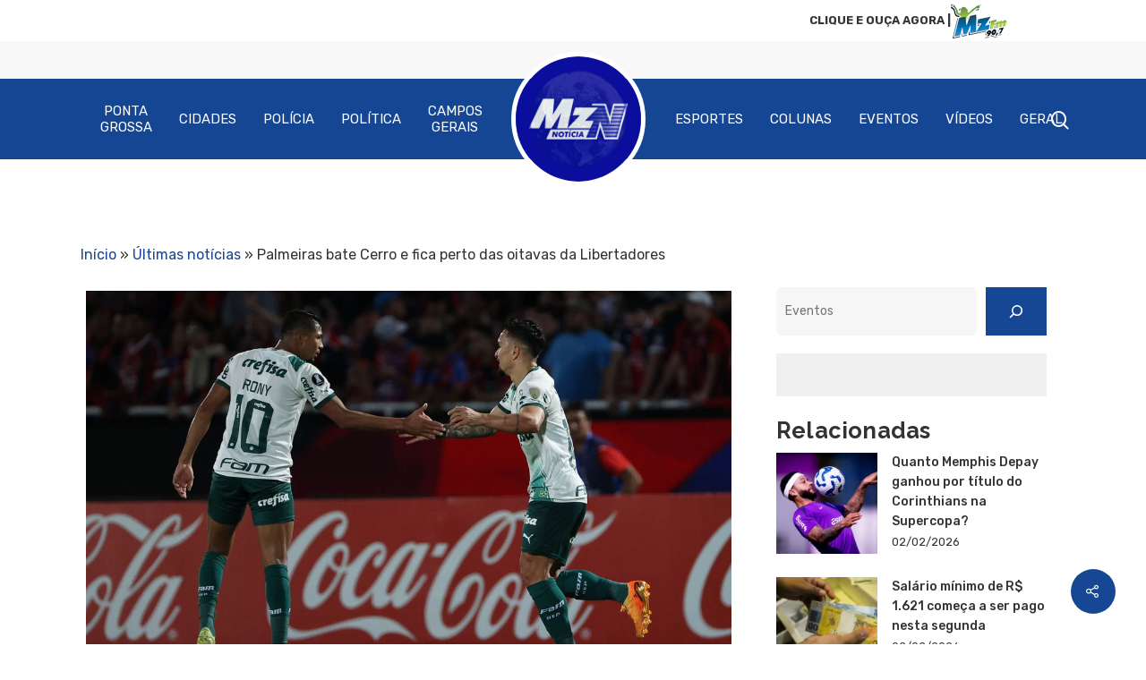

--- FILE ---
content_type: text/html; charset=UTF-8
request_url: https://mznoticia.com.br/palmeiras-bate-cerro-e-fica-perto-das-oitavas-da-libertadores/
body_size: 97812
content:
<!DOCTYPE html>

<html lang="pt-BR" class="no-js">
<head>
	
	<!-- Global site tag (gtag.js) - Google Analytics -->
<script async src="https://www.googletagmanager.com/gtag/js?id=UA-180704215-1"></script>
<script>
  window.dataLayer = window.dataLayer || [];
  function gtag(){dataLayer.push(arguments);}
  gtag('js', new Date());

  gtag('config', 'UA-180704215-1');
</script>
	
	<meta charset="UTF-8">
	
	<meta name="viewport" content="width=device-width, initial-scale=1, maximum-scale=1, user-scalable=0" /><meta name='robots' content='index, follow, max-image-preview:large, max-snippet:-1, max-video-preview:-1' />

	<!-- This site is optimized with the Yoast SEO plugin v26.8 - https://yoast.com/product/yoast-seo-wordpress/ -->
	<title>Palmeiras bate Cerro e fica perto das oitavas da Libertadores - MZ Notícia</title>
	<link rel="canonical" href="https://mznoticia.com.br/palmeiras-bate-cerro-e-fica-perto-das-oitavas-da-libertadores/" />
	<meta property="og:locale" content="pt_BR" />
	<meta property="og:type" content="article" />
	<meta property="og:title" content="Palmeiras bate Cerro e fica perto das oitavas da Libertadores - MZ Notícia" />
	<meta property="og:description" content="O Palmeiras foi até o..." />
	<meta property="og:url" content="https://mznoticia.com.br/palmeiras-bate-cerro-e-fica-perto-das-oitavas-da-libertadores/" />
	<meta property="og:site_name" content="MZ Notícia" />
	<meta property="article:publisher" content="https://www.facebook.com/mznoticia/?modal=admin_todo_tour" />
	<meta property="article:published_time" content="2023-05-25T11:24:43+00:00" />
	<meta property="article:modified_time" content="2023-05-25T11:26:34+00:00" />
	<meta property="og:image" content="https://mznoticia.com.br/wp-content/uploads/2023/05/52923970400_e49d319a9f_o.jpg" />
	<meta property="og:image:width" content="1170" />
	<meta property="og:image:height" content="700" />
	<meta property="og:image:type" content="image/jpeg" />
	<meta name="author" content="Eduardo Matheus" />
	<meta name="twitter:card" content="summary_large_image" />
	<meta name="twitter:creator" content="@radiomzfm" />
	<meta name="twitter:site" content="@radiomzfm" />
	<meta name="twitter:label1" content="Escrito por" />
	<meta name="twitter:data1" content="Eduardo Matheus" />
	<meta name="twitter:label2" content="Est. tempo de leitura" />
	<meta name="twitter:data2" content="1 minuto" />
	<script type="application/ld+json" class="yoast-schema-graph">{"@context":"https://schema.org","@graph":[{"@type":"Article","@id":"https://mznoticia.com.br/palmeiras-bate-cerro-e-fica-perto-das-oitavas-da-libertadores/#article","isPartOf":{"@id":"https://mznoticia.com.br/palmeiras-bate-cerro-e-fica-perto-das-oitavas-da-libertadores/"},"author":{"name":"Eduardo Matheus","@id":"https://mznoticia.com.br/#/schema/person/9dfb8f7bd46ac2fc5998b9e1afa9aa93"},"headline":"Palmeiras bate Cerro e fica perto das oitavas da Libertadores","datePublished":"2023-05-25T11:24:43+00:00","dateModified":"2023-05-25T11:26:34+00:00","mainEntityOfPage":{"@id":"https://mznoticia.com.br/palmeiras-bate-cerro-e-fica-perto-das-oitavas-da-libertadores/"},"wordCount":282,"commentCount":0,"publisher":{"@id":"https://mznoticia.com.br/#organization"},"image":{"@id":"https://mznoticia.com.br/palmeiras-bate-cerro-e-fica-perto-das-oitavas-da-libertadores/#primaryimage"},"thumbnailUrl":"https://mznoticia.com.br/wp-content/uploads/2023/05/52923970400_e49d319a9f_o.jpg","articleSection":["Esporte","Vitrine"],"inLanguage":"pt-BR"},{"@type":"WebPage","@id":"https://mznoticia.com.br/palmeiras-bate-cerro-e-fica-perto-das-oitavas-da-libertadores/","url":"https://mznoticia.com.br/palmeiras-bate-cerro-e-fica-perto-das-oitavas-da-libertadores/","name":"Palmeiras bate Cerro e fica perto das oitavas da Libertadores - MZ Notícia","isPartOf":{"@id":"https://mznoticia.com.br/#website"},"primaryImageOfPage":{"@id":"https://mznoticia.com.br/palmeiras-bate-cerro-e-fica-perto-das-oitavas-da-libertadores/#primaryimage"},"image":{"@id":"https://mznoticia.com.br/palmeiras-bate-cerro-e-fica-perto-das-oitavas-da-libertadores/#primaryimage"},"thumbnailUrl":"https://mznoticia.com.br/wp-content/uploads/2023/05/52923970400_e49d319a9f_o.jpg","datePublished":"2023-05-25T11:24:43+00:00","dateModified":"2023-05-25T11:26:34+00:00","breadcrumb":{"@id":"https://mznoticia.com.br/palmeiras-bate-cerro-e-fica-perto-das-oitavas-da-libertadores/#breadcrumb"},"inLanguage":"pt-BR","potentialAction":[{"@type":"ReadAction","target":["https://mznoticia.com.br/palmeiras-bate-cerro-e-fica-perto-das-oitavas-da-libertadores/"]}]},{"@type":"ImageObject","inLanguage":"pt-BR","@id":"https://mznoticia.com.br/palmeiras-bate-cerro-e-fica-perto-das-oitavas-da-libertadores/#primaryimage","url":"https://mznoticia.com.br/wp-content/uploads/2023/05/52923970400_e49d319a9f_o.jpg","contentUrl":"https://mznoticia.com.br/wp-content/uploads/2023/05/52923970400_e49d319a9f_o.jpg","width":1170,"height":700},{"@type":"BreadcrumbList","@id":"https://mznoticia.com.br/palmeiras-bate-cerro-e-fica-perto-das-oitavas-da-libertadores/#breadcrumb","itemListElement":[{"@type":"ListItem","position":1,"name":"Início","item":"https://mznoticia.com.br/"},{"@type":"ListItem","position":2,"name":"Últimas notícias","item":"https://mznoticia.com.br/ultimas-noticias/"},{"@type":"ListItem","position":3,"name":"Palmeiras bate Cerro e fica perto das oitavas da Libertadores"}]},{"@type":"WebSite","@id":"https://mznoticia.com.br/#website","url":"https://mznoticia.com.br/","name":"MZ Notícia","description":"A INFORMAÇÃO QUE VOCÊ PRECISA NA HORA CERTA!","publisher":{"@id":"https://mznoticia.com.br/#organization"},"potentialAction":[{"@type":"SearchAction","target":{"@type":"EntryPoint","urlTemplate":"https://mznoticia.com.br/?s={search_term_string}"},"query-input":{"@type":"PropertyValueSpecification","valueRequired":true,"valueName":"search_term_string"}}],"inLanguage":"pt-BR"},{"@type":"Organization","@id":"https://mznoticia.com.br/#organization","name":"Mz Notícia","url":"https://mznoticia.com.br/","logo":{"@type":"ImageObject","inLanguage":"pt-BR","@id":"https://mznoticia.com.br/#/schema/logo/image/","url":"https://mznoticia.com.br/wp-content/uploads/2021/07/LOGO-MZ-NOTICIA-2.png","contentUrl":"https://mznoticia.com.br/wp-content/uploads/2021/07/LOGO-MZ-NOTICIA-2.png","width":4488,"height":1861,"caption":"Mz Notícia"},"image":{"@id":"https://mznoticia.com.br/#/schema/logo/image/"},"sameAs":["https://www.facebook.com/mznoticia/?modal=admin_todo_tour","https://x.com/radiomzfm","https://www.instagram.com/mznoticia/","https://www.youtube.com/channel/UCQhYihCeaAz4cKK4K2ZawxQ"]},{"@type":"Person","@id":"https://mznoticia.com.br/#/schema/person/9dfb8f7bd46ac2fc5998b9e1afa9aa93","name":"Eduardo Matheus","url":"https://mznoticia.com.br/author/eduardo-matheus/"}]}</script>
	<!-- / Yoast SEO plugin. -->


<link rel='dns-prefetch' href='//www.googletagmanager.com' />
<link rel='dns-prefetch' href='//fonts.googleapis.com' />
<link rel='dns-prefetch' href='//pagead2.googlesyndication.com' />
<link rel="alternate" type="application/rss+xml" title="Feed para MZ Notícia &raquo;" href="https://mznoticia.com.br/feed/" />
<link rel="alternate" title="oEmbed (JSON)" type="application/json+oembed" href="https://mznoticia.com.br/wp-json/oembed/1.0/embed?url=https%3A%2F%2Fmznoticia.com.br%2Fpalmeiras-bate-cerro-e-fica-perto-das-oitavas-da-libertadores%2F" />
<link rel="alternate" title="oEmbed (XML)" type="text/xml+oembed" href="https://mznoticia.com.br/wp-json/oembed/1.0/embed?url=https%3A%2F%2Fmznoticia.com.br%2Fpalmeiras-bate-cerro-e-fica-perto-das-oitavas-da-libertadores%2F&#038;format=xml" />
<style id='wp-img-auto-sizes-contain-inline-css' type='text/css'>
img:is([sizes=auto i],[sizes^="auto," i]){contain-intrinsic-size:3000px 1500px}
/*# sourceURL=wp-img-auto-sizes-contain-inline-css */
</style>
<style id='wp-emoji-styles-inline-css' type='text/css'>

	img.wp-smiley, img.emoji {
		display: inline !important;
		border: none !important;
		box-shadow: none !important;
		height: 1em !important;
		width: 1em !important;
		margin: 0 0.07em !important;
		vertical-align: -0.1em !important;
		background: none !important;
		padding: 0 !important;
	}
/*# sourceURL=wp-emoji-styles-inline-css */
</style>
<link rel='stylesheet' id='wp-block-library-css' href='https://mznoticia.com.br/wp-includes/css/dist/block-library/style.min.css?ver=6.9' type='text/css' media='all' />
<style id='wp-block-heading-inline-css' type='text/css'>
h1:where(.wp-block-heading).has-background,h2:where(.wp-block-heading).has-background,h3:where(.wp-block-heading).has-background,h4:where(.wp-block-heading).has-background,h5:where(.wp-block-heading).has-background,h6:where(.wp-block-heading).has-background{padding:1.25em 2.375em}h1.has-text-align-left[style*=writing-mode]:where([style*=vertical-lr]),h1.has-text-align-right[style*=writing-mode]:where([style*=vertical-rl]),h2.has-text-align-left[style*=writing-mode]:where([style*=vertical-lr]),h2.has-text-align-right[style*=writing-mode]:where([style*=vertical-rl]),h3.has-text-align-left[style*=writing-mode]:where([style*=vertical-lr]),h3.has-text-align-right[style*=writing-mode]:where([style*=vertical-rl]),h4.has-text-align-left[style*=writing-mode]:where([style*=vertical-lr]),h4.has-text-align-right[style*=writing-mode]:where([style*=vertical-rl]),h5.has-text-align-left[style*=writing-mode]:where([style*=vertical-lr]),h5.has-text-align-right[style*=writing-mode]:where([style*=vertical-rl]),h6.has-text-align-left[style*=writing-mode]:where([style*=vertical-lr]),h6.has-text-align-right[style*=writing-mode]:where([style*=vertical-rl]){rotate:180deg}
/*# sourceURL=https://mznoticia.com.br/wp-includes/blocks/heading/style.min.css */
</style>
<style id='wp-block-latest-posts-inline-css' type='text/css'>
.wp-block-latest-posts{box-sizing:border-box}.wp-block-latest-posts.alignleft{margin-right:2em}.wp-block-latest-posts.alignright{margin-left:2em}.wp-block-latest-posts.wp-block-latest-posts__list{list-style:none}.wp-block-latest-posts.wp-block-latest-posts__list li{clear:both;overflow-wrap:break-word}.wp-block-latest-posts.is-grid{display:flex;flex-wrap:wrap}.wp-block-latest-posts.is-grid li{margin:0 1.25em 1.25em 0;width:100%}@media (min-width:600px){.wp-block-latest-posts.columns-2 li{width:calc(50% - .625em)}.wp-block-latest-posts.columns-2 li:nth-child(2n){margin-right:0}.wp-block-latest-posts.columns-3 li{width:calc(33.33333% - .83333em)}.wp-block-latest-posts.columns-3 li:nth-child(3n){margin-right:0}.wp-block-latest-posts.columns-4 li{width:calc(25% - .9375em)}.wp-block-latest-posts.columns-4 li:nth-child(4n){margin-right:0}.wp-block-latest-posts.columns-5 li{width:calc(20% - 1em)}.wp-block-latest-posts.columns-5 li:nth-child(5n){margin-right:0}.wp-block-latest-posts.columns-6 li{width:calc(16.66667% - 1.04167em)}.wp-block-latest-posts.columns-6 li:nth-child(6n){margin-right:0}}:root :where(.wp-block-latest-posts.is-grid){padding:0}:root :where(.wp-block-latest-posts.wp-block-latest-posts__list){padding-left:0}.wp-block-latest-posts__post-author,.wp-block-latest-posts__post-date{display:block;font-size:.8125em}.wp-block-latest-posts__post-excerpt,.wp-block-latest-posts__post-full-content{margin-bottom:1em;margin-top:.5em}.wp-block-latest-posts__featured-image a{display:inline-block}.wp-block-latest-posts__featured-image img{height:auto;max-width:100%;width:auto}.wp-block-latest-posts__featured-image.alignleft{float:left;margin-right:1em}.wp-block-latest-posts__featured-image.alignright{float:right;margin-left:1em}.wp-block-latest-posts__featured-image.aligncenter{margin-bottom:1em;text-align:center}
/*# sourceURL=https://mznoticia.com.br/wp-includes/blocks/latest-posts/style.min.css */
</style>
<style id='wp-block-search-inline-css' type='text/css'>
.wp-block-search__button{margin-left:10px;word-break:normal}.wp-block-search__button.has-icon{line-height:0}.wp-block-search__button svg{height:1.25em;min-height:24px;min-width:24px;width:1.25em;fill:currentColor;vertical-align:text-bottom}:where(.wp-block-search__button){border:1px solid #ccc;padding:6px 10px}.wp-block-search__inside-wrapper{display:flex;flex:auto;flex-wrap:nowrap;max-width:100%}.wp-block-search__label{width:100%}.wp-block-search.wp-block-search__button-only .wp-block-search__button{box-sizing:border-box;display:flex;flex-shrink:0;justify-content:center;margin-left:0;max-width:100%}.wp-block-search.wp-block-search__button-only .wp-block-search__inside-wrapper{min-width:0!important;transition-property:width}.wp-block-search.wp-block-search__button-only .wp-block-search__input{flex-basis:100%;transition-duration:.3s}.wp-block-search.wp-block-search__button-only.wp-block-search__searchfield-hidden,.wp-block-search.wp-block-search__button-only.wp-block-search__searchfield-hidden .wp-block-search__inside-wrapper{overflow:hidden}.wp-block-search.wp-block-search__button-only.wp-block-search__searchfield-hidden .wp-block-search__input{border-left-width:0!important;border-right-width:0!important;flex-basis:0;flex-grow:0;margin:0;min-width:0!important;padding-left:0!important;padding-right:0!important;width:0!important}:where(.wp-block-search__input){appearance:none;border:1px solid #949494;flex-grow:1;font-family:inherit;font-size:inherit;font-style:inherit;font-weight:inherit;letter-spacing:inherit;line-height:inherit;margin-left:0;margin-right:0;min-width:3rem;padding:8px;text-decoration:unset!important;text-transform:inherit}:where(.wp-block-search__button-inside .wp-block-search__inside-wrapper){background-color:#fff;border:1px solid #949494;box-sizing:border-box;padding:4px}:where(.wp-block-search__button-inside .wp-block-search__inside-wrapper) .wp-block-search__input{border:none;border-radius:0;padding:0 4px}:where(.wp-block-search__button-inside .wp-block-search__inside-wrapper) .wp-block-search__input:focus{outline:none}:where(.wp-block-search__button-inside .wp-block-search__inside-wrapper) :where(.wp-block-search__button){padding:4px 8px}.wp-block-search.aligncenter .wp-block-search__inside-wrapper{margin:auto}.wp-block[data-align=right] .wp-block-search.wp-block-search__button-only .wp-block-search__inside-wrapper{float:right}
/*# sourceURL=https://mznoticia.com.br/wp-includes/blocks/search/style.min.css */
</style>
<style id='wp-block-columns-inline-css' type='text/css'>
.wp-block-columns{box-sizing:border-box;display:flex;flex-wrap:wrap!important}@media (min-width:782px){.wp-block-columns{flex-wrap:nowrap!important}}.wp-block-columns{align-items:normal!important}.wp-block-columns.are-vertically-aligned-top{align-items:flex-start}.wp-block-columns.are-vertically-aligned-center{align-items:center}.wp-block-columns.are-vertically-aligned-bottom{align-items:flex-end}@media (max-width:781px){.wp-block-columns:not(.is-not-stacked-on-mobile)>.wp-block-column{flex-basis:100%!important}}@media (min-width:782px){.wp-block-columns:not(.is-not-stacked-on-mobile)>.wp-block-column{flex-basis:0;flex-grow:1}.wp-block-columns:not(.is-not-stacked-on-mobile)>.wp-block-column[style*=flex-basis]{flex-grow:0}}.wp-block-columns.is-not-stacked-on-mobile{flex-wrap:nowrap!important}.wp-block-columns.is-not-stacked-on-mobile>.wp-block-column{flex-basis:0;flex-grow:1}.wp-block-columns.is-not-stacked-on-mobile>.wp-block-column[style*=flex-basis]{flex-grow:0}:where(.wp-block-columns){margin-bottom:1.75em}:where(.wp-block-columns.has-background){padding:1.25em 2.375em}.wp-block-column{flex-grow:1;min-width:0;overflow-wrap:break-word;word-break:break-word}.wp-block-column.is-vertically-aligned-top{align-self:flex-start}.wp-block-column.is-vertically-aligned-center{align-self:center}.wp-block-column.is-vertically-aligned-bottom{align-self:flex-end}.wp-block-column.is-vertically-aligned-stretch{align-self:stretch}.wp-block-column.is-vertically-aligned-bottom,.wp-block-column.is-vertically-aligned-center,.wp-block-column.is-vertically-aligned-top{width:100%}
/*# sourceURL=https://mznoticia.com.br/wp-includes/blocks/columns/style.min.css */
</style>
<style id='wp-block-preformatted-inline-css' type='text/css'>
.wp-block-preformatted{box-sizing:border-box;white-space:pre-wrap}:where(.wp-block-preformatted.has-background){padding:1.25em 2.375em}
/*# sourceURL=https://mznoticia.com.br/wp-includes/blocks/preformatted/style.min.css */
</style>
<style id='global-styles-inline-css' type='text/css'>
:root{--wp--preset--aspect-ratio--square: 1;--wp--preset--aspect-ratio--4-3: 4/3;--wp--preset--aspect-ratio--3-4: 3/4;--wp--preset--aspect-ratio--3-2: 3/2;--wp--preset--aspect-ratio--2-3: 2/3;--wp--preset--aspect-ratio--16-9: 16/9;--wp--preset--aspect-ratio--9-16: 9/16;--wp--preset--color--black: #000000;--wp--preset--color--cyan-bluish-gray: #abb8c3;--wp--preset--color--white: #ffffff;--wp--preset--color--pale-pink: #f78da7;--wp--preset--color--vivid-red: #cf2e2e;--wp--preset--color--luminous-vivid-orange: #ff6900;--wp--preset--color--luminous-vivid-amber: #fcb900;--wp--preset--color--light-green-cyan: #7bdcb5;--wp--preset--color--vivid-green-cyan: #00d084;--wp--preset--color--pale-cyan-blue: #8ed1fc;--wp--preset--color--vivid-cyan-blue: #0693e3;--wp--preset--color--vivid-purple: #9b51e0;--wp--preset--gradient--vivid-cyan-blue-to-vivid-purple: linear-gradient(135deg,rgb(6,147,227) 0%,rgb(155,81,224) 100%);--wp--preset--gradient--light-green-cyan-to-vivid-green-cyan: linear-gradient(135deg,rgb(122,220,180) 0%,rgb(0,208,130) 100%);--wp--preset--gradient--luminous-vivid-amber-to-luminous-vivid-orange: linear-gradient(135deg,rgb(252,185,0) 0%,rgb(255,105,0) 100%);--wp--preset--gradient--luminous-vivid-orange-to-vivid-red: linear-gradient(135deg,rgb(255,105,0) 0%,rgb(207,46,46) 100%);--wp--preset--gradient--very-light-gray-to-cyan-bluish-gray: linear-gradient(135deg,rgb(238,238,238) 0%,rgb(169,184,195) 100%);--wp--preset--gradient--cool-to-warm-spectrum: linear-gradient(135deg,rgb(74,234,220) 0%,rgb(151,120,209) 20%,rgb(207,42,186) 40%,rgb(238,44,130) 60%,rgb(251,105,98) 80%,rgb(254,248,76) 100%);--wp--preset--gradient--blush-light-purple: linear-gradient(135deg,rgb(255,206,236) 0%,rgb(152,150,240) 100%);--wp--preset--gradient--blush-bordeaux: linear-gradient(135deg,rgb(254,205,165) 0%,rgb(254,45,45) 50%,rgb(107,0,62) 100%);--wp--preset--gradient--luminous-dusk: linear-gradient(135deg,rgb(255,203,112) 0%,rgb(199,81,192) 50%,rgb(65,88,208) 100%);--wp--preset--gradient--pale-ocean: linear-gradient(135deg,rgb(255,245,203) 0%,rgb(182,227,212) 50%,rgb(51,167,181) 100%);--wp--preset--gradient--electric-grass: linear-gradient(135deg,rgb(202,248,128) 0%,rgb(113,206,126) 100%);--wp--preset--gradient--midnight: linear-gradient(135deg,rgb(2,3,129) 0%,rgb(40,116,252) 100%);--wp--preset--font-size--small: 13px;--wp--preset--font-size--medium: 20px;--wp--preset--font-size--large: 36px;--wp--preset--font-size--x-large: 42px;--wp--preset--spacing--20: 0.44rem;--wp--preset--spacing--30: 0.67rem;--wp--preset--spacing--40: 1rem;--wp--preset--spacing--50: 1.5rem;--wp--preset--spacing--60: 2.25rem;--wp--preset--spacing--70: 3.38rem;--wp--preset--spacing--80: 5.06rem;--wp--preset--shadow--natural: 6px 6px 9px rgba(0, 0, 0, 0.2);--wp--preset--shadow--deep: 12px 12px 50px rgba(0, 0, 0, 0.4);--wp--preset--shadow--sharp: 6px 6px 0px rgba(0, 0, 0, 0.2);--wp--preset--shadow--outlined: 6px 6px 0px -3px rgb(255, 255, 255), 6px 6px rgb(0, 0, 0);--wp--preset--shadow--crisp: 6px 6px 0px rgb(0, 0, 0);}:where(.is-layout-flex){gap: 0.5em;}:where(.is-layout-grid){gap: 0.5em;}body .is-layout-flex{display: flex;}.is-layout-flex{flex-wrap: wrap;align-items: center;}.is-layout-flex > :is(*, div){margin: 0;}body .is-layout-grid{display: grid;}.is-layout-grid > :is(*, div){margin: 0;}:where(.wp-block-columns.is-layout-flex){gap: 2em;}:where(.wp-block-columns.is-layout-grid){gap: 2em;}:where(.wp-block-post-template.is-layout-flex){gap: 1.25em;}:where(.wp-block-post-template.is-layout-grid){gap: 1.25em;}.has-black-color{color: var(--wp--preset--color--black) !important;}.has-cyan-bluish-gray-color{color: var(--wp--preset--color--cyan-bluish-gray) !important;}.has-white-color{color: var(--wp--preset--color--white) !important;}.has-pale-pink-color{color: var(--wp--preset--color--pale-pink) !important;}.has-vivid-red-color{color: var(--wp--preset--color--vivid-red) !important;}.has-luminous-vivid-orange-color{color: var(--wp--preset--color--luminous-vivid-orange) !important;}.has-luminous-vivid-amber-color{color: var(--wp--preset--color--luminous-vivid-amber) !important;}.has-light-green-cyan-color{color: var(--wp--preset--color--light-green-cyan) !important;}.has-vivid-green-cyan-color{color: var(--wp--preset--color--vivid-green-cyan) !important;}.has-pale-cyan-blue-color{color: var(--wp--preset--color--pale-cyan-blue) !important;}.has-vivid-cyan-blue-color{color: var(--wp--preset--color--vivid-cyan-blue) !important;}.has-vivid-purple-color{color: var(--wp--preset--color--vivid-purple) !important;}.has-black-background-color{background-color: var(--wp--preset--color--black) !important;}.has-cyan-bluish-gray-background-color{background-color: var(--wp--preset--color--cyan-bluish-gray) !important;}.has-white-background-color{background-color: var(--wp--preset--color--white) !important;}.has-pale-pink-background-color{background-color: var(--wp--preset--color--pale-pink) !important;}.has-vivid-red-background-color{background-color: var(--wp--preset--color--vivid-red) !important;}.has-luminous-vivid-orange-background-color{background-color: var(--wp--preset--color--luminous-vivid-orange) !important;}.has-luminous-vivid-amber-background-color{background-color: var(--wp--preset--color--luminous-vivid-amber) !important;}.has-light-green-cyan-background-color{background-color: var(--wp--preset--color--light-green-cyan) !important;}.has-vivid-green-cyan-background-color{background-color: var(--wp--preset--color--vivid-green-cyan) !important;}.has-pale-cyan-blue-background-color{background-color: var(--wp--preset--color--pale-cyan-blue) !important;}.has-vivid-cyan-blue-background-color{background-color: var(--wp--preset--color--vivid-cyan-blue) !important;}.has-vivid-purple-background-color{background-color: var(--wp--preset--color--vivid-purple) !important;}.has-black-border-color{border-color: var(--wp--preset--color--black) !important;}.has-cyan-bluish-gray-border-color{border-color: var(--wp--preset--color--cyan-bluish-gray) !important;}.has-white-border-color{border-color: var(--wp--preset--color--white) !important;}.has-pale-pink-border-color{border-color: var(--wp--preset--color--pale-pink) !important;}.has-vivid-red-border-color{border-color: var(--wp--preset--color--vivid-red) !important;}.has-luminous-vivid-orange-border-color{border-color: var(--wp--preset--color--luminous-vivid-orange) !important;}.has-luminous-vivid-amber-border-color{border-color: var(--wp--preset--color--luminous-vivid-amber) !important;}.has-light-green-cyan-border-color{border-color: var(--wp--preset--color--light-green-cyan) !important;}.has-vivid-green-cyan-border-color{border-color: var(--wp--preset--color--vivid-green-cyan) !important;}.has-pale-cyan-blue-border-color{border-color: var(--wp--preset--color--pale-cyan-blue) !important;}.has-vivid-cyan-blue-border-color{border-color: var(--wp--preset--color--vivid-cyan-blue) !important;}.has-vivid-purple-border-color{border-color: var(--wp--preset--color--vivid-purple) !important;}.has-vivid-cyan-blue-to-vivid-purple-gradient-background{background: var(--wp--preset--gradient--vivid-cyan-blue-to-vivid-purple) !important;}.has-light-green-cyan-to-vivid-green-cyan-gradient-background{background: var(--wp--preset--gradient--light-green-cyan-to-vivid-green-cyan) !important;}.has-luminous-vivid-amber-to-luminous-vivid-orange-gradient-background{background: var(--wp--preset--gradient--luminous-vivid-amber-to-luminous-vivid-orange) !important;}.has-luminous-vivid-orange-to-vivid-red-gradient-background{background: var(--wp--preset--gradient--luminous-vivid-orange-to-vivid-red) !important;}.has-very-light-gray-to-cyan-bluish-gray-gradient-background{background: var(--wp--preset--gradient--very-light-gray-to-cyan-bluish-gray) !important;}.has-cool-to-warm-spectrum-gradient-background{background: var(--wp--preset--gradient--cool-to-warm-spectrum) !important;}.has-blush-light-purple-gradient-background{background: var(--wp--preset--gradient--blush-light-purple) !important;}.has-blush-bordeaux-gradient-background{background: var(--wp--preset--gradient--blush-bordeaux) !important;}.has-luminous-dusk-gradient-background{background: var(--wp--preset--gradient--luminous-dusk) !important;}.has-pale-ocean-gradient-background{background: var(--wp--preset--gradient--pale-ocean) !important;}.has-electric-grass-gradient-background{background: var(--wp--preset--gradient--electric-grass) !important;}.has-midnight-gradient-background{background: var(--wp--preset--gradient--midnight) !important;}.has-small-font-size{font-size: var(--wp--preset--font-size--small) !important;}.has-medium-font-size{font-size: var(--wp--preset--font-size--medium) !important;}.has-large-font-size{font-size: var(--wp--preset--font-size--large) !important;}.has-x-large-font-size{font-size: var(--wp--preset--font-size--x-large) !important;}
:where(.wp-block-columns.is-layout-flex){gap: 2em;}:where(.wp-block-columns.is-layout-grid){gap: 2em;}
/*# sourceURL=global-styles-inline-css */
</style>
<style id='core-block-supports-inline-css' type='text/css'>
.wp-container-core-columns-is-layout-9d6595d7{flex-wrap:nowrap;}
/*# sourceURL=core-block-supports-inline-css */
</style>

<style id='classic-theme-styles-inline-css' type='text/css'>
/*! This file is auto-generated */
.wp-block-button__link{color:#fff;background-color:#32373c;border-radius:9999px;box-shadow:none;text-decoration:none;padding:calc(.667em + 2px) calc(1.333em + 2px);font-size:1.125em}.wp-block-file__button{background:#32373c;color:#fff;text-decoration:none}
/*# sourceURL=/wp-includes/css/classic-themes.min.css */
</style>
<link rel='stylesheet' id='salient-social-css' href='https://mznoticia.com.br/wp-content/plugins/salient-social/css/style.css?ver=1.1' type='text/css' media='all' />
<style id='salient-social-inline-css' type='text/css'>

  .sharing-default-minimal .nectar-love.loved,
  body .nectar-social[data-color-override="override"].fixed > a:before, 
  body .nectar-social[data-color-override="override"].fixed .nectar-social-inner a,
  .sharing-default-minimal .nectar-social[data-color-override="override"] .nectar-social-inner a:hover {
    background-color: #164794;
  }
  .nectar-social.hover .nectar-love.loved,
  .nectar-social.hover > .nectar-love-button a:hover,
  .nectar-social[data-color-override="override"].hover > div a:hover,
  #single-below-header .nectar-social[data-color-override="override"].hover > div a:hover,
  .nectar-social[data-color-override="override"].hover .share-btn:hover,
  .sharing-default-minimal .nectar-social[data-color-override="override"] .nectar-social-inner a {
    border-color: #164794;
  }
  #single-below-header .nectar-social.hover .nectar-love.loved i,
  #single-below-header .nectar-social.hover[data-color-override="override"] a:hover,
  #single-below-header .nectar-social.hover[data-color-override="override"] a:hover i,
  #single-below-header .nectar-social.hover .nectar-love-button a:hover i,
  .nectar-love:hover i,
  .hover .nectar-love:hover .total_loves,
  .nectar-love.loved i,
  .nectar-social.hover .nectar-love.loved .total_loves,
  .nectar-social.hover .share-btn:hover, 
  .nectar-social[data-color-override="override"].hover .nectar-social-inner a:hover,
  .nectar-social[data-color-override="override"].hover > div:hover span,
  .sharing-default-minimal .nectar-social[data-color-override="override"] .nectar-social-inner a:not(:hover) i,
  .sharing-default-minimal .nectar-social[data-color-override="override"] .nectar-social-inner a:not(:hover) {
    color: #164794;
  }
/*# sourceURL=salient-social-inline-css */
</style>
<link rel='stylesheet' id='wpos-slick-style-css' href='https://mznoticia.com.br/wp-content/plugins/wp-responsive-recent-post-slider/assets/css/slick.css?ver=3.7.1' type='text/css' media='all' />
<link rel='stylesheet' id='wppsac-public-style-css' href='https://mznoticia.com.br/wp-content/plugins/wp-responsive-recent-post-slider/assets/css/recent-post-style.css?ver=3.7.1' type='text/css' media='all' />
<link rel='stylesheet' id='font-awesome-css' href='https://mznoticia.com.br/wp-content/themes/salient/css/font-awesome.min.css?ver=4.6.4' type='text/css' media='all' />
<link rel='stylesheet' id='salient-grid-system-css' href='https://mznoticia.com.br/wp-content/themes/salient/css/grid-system.css?ver=11.0.4' type='text/css' media='all' />
<link rel='stylesheet' id='main-styles-css' href='https://mznoticia.com.br/wp-content/themes/salient/css/style.css?ver=11.0.4' type='text/css' media='all' />
<style id='main-styles-inline-css' type='text/css'>
html:not(.page-trans-loaded) { background-color: #ffffff; }
/*# sourceURL=main-styles-inline-css */
</style>
<link rel='stylesheet' id='nectar-header-secondary-nav-css' href='https://mznoticia.com.br/wp-content/themes/salient/css/header/header-secondary-nav.css?ver=11.0.4' type='text/css' media='all' />
<link rel='stylesheet' id='nectar-ocm-simple-css' href='https://mznoticia.com.br/wp-content/themes/salient/css/off-canvas/simple-dropdown.css?ver=11.0.4' type='text/css' media='all' />
<link rel='stylesheet' id='nectar-single-styles-css' href='https://mznoticia.com.br/wp-content/themes/salient/css/single.css?ver=11.0.4' type='text/css' media='all' />
<link rel='stylesheet' id='nectar-element-recent-posts-css' href='https://mznoticia.com.br/wp-content/themes/salient/css/elements/element-recent-posts.css?ver=11.0.4' type='text/css' media='all' />
<link rel='stylesheet' id='magnific-css' href='https://mznoticia.com.br/wp-content/themes/salient/css/plugins/magnific.css?ver=8.6.0' type='text/css' media='all' />
<link rel='stylesheet' id='nectar_default_font_open_sans-css' href='https://fonts.googleapis.com/css?family=Open+Sans%3A300%2C400%2C600%2C700&#038;subset=latin%2Clatin-ext' type='text/css' media='all' />
<link rel='stylesheet' id='responsive-css' href='https://mznoticia.com.br/wp-content/themes/salient/css/responsive.css?ver=11.0.4' type='text/css' media='all' />
<link rel='stylesheet' id='skin-material-css' href='https://mznoticia.com.br/wp-content/themes/salient/css/skin-material.css?ver=11.0.4' type='text/css' media='all' />
<link rel='stylesheet' id='nectar-widget-posts-css' href='https://mznoticia.com.br/wp-content/themes/salient/css/elements/widget-nectar-posts.css?ver=11.0.4' type='text/css' media='all' />
<link rel='stylesheet' id='dynamic-css-css' href='https://mznoticia.com.br/wp-content/themes/salient/css/salient-dynamic-styles.css?ver=13747' type='text/css' media='all' />
<style id='dynamic-css-inline-css' type='text/css'>
@media only screen and (min-width:1000px){body #ajax-content-wrap.no-scroll{min-height:calc(100vh - 212px);height:calc(100vh - 212px)!important;}}@media only screen and (min-width:1000px){#page-header-wrap.fullscreen-header,#page-header-wrap.fullscreen-header #page-header-bg,html:not(.nectar-box-roll-loaded) .nectar-box-roll > #page-header-bg.fullscreen-header,.nectar_fullscreen_zoom_recent_projects,#nectar_fullscreen_rows:not(.afterLoaded) > div{height:calc(100vh - 211px);}.wpb_row.vc_row-o-full-height.top-level,.wpb_row.vc_row-o-full-height.top-level > .col.span_12{min-height:calc(100vh - 211px);}html:not(.nectar-box-roll-loaded) .nectar-box-roll > #page-header-bg.fullscreen-header{top:212px;}.nectar-slider-wrap[data-fullscreen="true"]:not(.loaded),.nectar-slider-wrap[data-fullscreen="true"]:not(.loaded) .swiper-container{height:calc(100vh - 210px)!important;}.admin-bar .nectar-slider-wrap[data-fullscreen="true"]:not(.loaded),.admin-bar .nectar-slider-wrap[data-fullscreen="true"]:not(.loaded) .swiper-container{height:calc(100vh - 210px - 32px)!important;}}
@media only screen and (min-width: 768px){
    a#logo img{
        border: 5px solid white;
        border-radius: 200px;
        margin-top: -40px;
        z-index: 100000 !important;
    }

    #top .container .row{
        height: 90px;
    }
    
    li.menu-item-54339, span.radio-menu {
        display: none !important;
    }
}

span.radio-menu {
    position: absolute;
    top: 19px;
    left: 55%;
}

@media only screen and (max-width: 1024px){
    .nectar-recent-post-slide, .flickity-slider, .flickity-viewport.no-hover,
    .flickity-viewport{
        min-height: 450px !important;
    }
}

div[data-style=title_only] div.col {
    height: auto !important;
    padding: 20px !important;
    border: 1px solid #ccc;
}

.code-block p a img,
.code-block a img {
    margin-bottom: 0 !important;
}
/*# sourceURL=dynamic-css-inline-css */
</style>
<link rel='stylesheet' id='redux-google-fonts-salient_redux-css' href='https://fonts.googleapis.com/css?family=Rubik%3A400%2C500%2C700%7CArchivo+Black%3A400%7CRaleway%3A600%2C700%2C500%2C400%7CNunito%3A400italic%2C400%7CMontserrat%3A500&#038;subset=latin&#038;ver=1650922087' type='text/css' media='all' />
<link rel='stylesheet' id='wp-add-custom-css-css' href='https://mznoticia.com.br?display_custom_css=css&#038;ver=6.9' type='text/css' media='all' />
<script type="text/javascript" src="https://mznoticia.com.br/wp-includes/js/jquery/jquery.min.js?ver=3.7.1" id="jquery-core-js"></script>
<script type="text/javascript" src="https://mznoticia.com.br/wp-includes/js/jquery/jquery-migrate.min.js?ver=3.4.1" id="jquery-migrate-js"></script>

<!-- Snippet da etiqueta do Google (gtag.js) adicionado pelo Site Kit -->
<!-- Snippet do Google Análises adicionado pelo Site Kit -->
<script type="text/javascript" src="https://www.googletagmanager.com/gtag/js?id=G-X2J5YB1F4E" id="google_gtagjs-js" async></script>
<script type="text/javascript" id="google_gtagjs-js-after">
/* <![CDATA[ */
window.dataLayer = window.dataLayer || [];function gtag(){dataLayer.push(arguments);}
gtag("set","linker",{"domains":["mznoticia.com.br"]});
gtag("js", new Date());
gtag("set", "developer_id.dZTNiMT", true);
gtag("config", "G-X2J5YB1F4E");
//# sourceURL=google_gtagjs-js-after
/* ]]> */
</script>
<link rel="https://api.w.org/" href="https://mznoticia.com.br/wp-json/" /><link rel="alternate" title="JSON" type="application/json" href="https://mznoticia.com.br/wp-json/wp/v2/posts/136785" /><link rel="EditURI" type="application/rsd+xml" title="RSD" href="https://mznoticia.com.br/xmlrpc.php?rsd" />
<meta name="generator" content="WordPress 6.9" />
<link rel='shortlink' href='https://mznoticia.com.br/?p=136785' />
<meta name="generator" content="Site Kit by Google 1.171.0" /><!-- HFCM by 99 Robots - Snippet # 1: Analitics -->
<!-- Global site tag (gtag.js) - Google Analytics -->
<script async src="https://www.googletagmanager.com/gtag/js?id=G-Z6STXZZFCG"></script>
<script>
  window.dataLayer = window.dataLayer || [];
  function gtag(){dataLayer.push(arguments);}
  gtag('js', new Date());

  gtag('config', 'G-Z6STXZZFCG');
</script>
<!-- /end HFCM by 99 Robots -->
<!-- HFCM by 99 Robots - Snippet # 2: Atualização -->
<script>
setTimeout(function(){
	window.location.reload();
}, 120000);
</script>
<!-- /end HFCM by 99 Robots -->
<!-- HFCM by 99 Robots - Snippet # 4: Analytics Universaç -->
<!-- Global site tag (gtag.js) - Google Analytics -->
<script async src="https://www.googletagmanager.com/gtag/js?id=UA-219637444-1"></script>
<script>
  window.dataLayer = window.dataLayer || [];
  function gtag(){dataLayer.push(arguments);}
  gtag('js', new Date());

  gtag('config', 'UA-219637444-1');
</script>

<!-- /end HFCM by 99 Robots -->
<!-- HFCM by 99 Robots - Snippet # 6: AdeSense -->
<script async src="https://pagead2.googlesyndication.com/pagead/js/adsbygoogle.js?client=ca-pub-4594099139142066"
     crossorigin="anonymous"></script>
<!-- /end HFCM by 99 Robots -->
<!-- HFCM by 99 Robots - Snippet # 7: Ad Manager -->
<script async src="https://securepubads.g.doubleclick.net/tag/js/gpt.js"></script>
<script>
  window.googletag = window.googletag || {cmd: []};
  googletag.cmd.push(function() {
    googletag.defineSlot('/22743409619/300x6002', [300, 600], 'div-gpt-ad-1739303606293-0').addService(googletag.companionAds()).addService(googletag.pubads());
		googletag.defineSlot('/22743409619/300x300_1', [300, 300], 'div-gpt-ad-1739364608391-0').addService(googletag.companionAds()).addService(googletag.pubads());
		googletag.defineSlot('/22743409619/300x600_1', [300, 600], 'div-gpt-ad-1739365446772-0').addService(googletag.companionAds()).addService(googletag.pubads());
		googletag.defineSlot('/22743409619/980x120_1', [980, 120], 'div-gpt-ad-1740495104225-0').addService(googletag.companionAds()).addService(googletag.pubads());
    googletag.pubads().enableSingleRequest();
    googletag.pubads().enableVideoAds();
    googletag.companionAds().setRefreshUnfilledSlots(true);
    googletag.enableServices();
  });
</script>



<!-- /end HFCM by 99 Robots -->
<script type="text/javascript"> var root = document.getElementsByTagName( "html" )[0]; root.setAttribute( "class", "js" ); </script>        <script type='text/javascript'>
            function addSourceLink() {
                var body_element = document.getElementsByTagName('body')[0];
                var selectedText = window.getSelection();
                var sourcelink = selectedText + "Veja mais em: <a href='https://mznoticia.com.br/palmeiras-bate-cerro-e-fica-perto-das-oitavas-da-libertadores/'>Palmeiras bate Cerro e fica perto das oitavas da Libertadores - MZ Notícia</a> (https://mznoticia.com.br/palmeiras-bate-cerro-e-fica-perto-das-oitavas-da-libertadores/)</p>";
                var newText = sourcelink;
                var newDiv = document.createElement('div');
                    newDiv.style.left='-99999px';
                    newDiv.style.position='absolute';

                body_element.appendChild(newDiv);
                newDiv.innerHTML = newText ;
                selectedText.selectAllChildren(newDiv);
                window.setTimeout(function() { body_element.removeChild(newDiv); } ,0);
            }
            document.oncopy = addSourceLink;
        </script>
    
<!-- Meta-etiquetas do Google AdSense adicionado pelo Site Kit -->
<meta name="google-adsense-platform-account" content="ca-host-pub-2644536267352236">
<meta name="google-adsense-platform-domain" content="sitekit.withgoogle.com">
<!-- Fim das meta-etiquetas do Google AdSense adicionado pelo Site Kit -->
<meta name="generator" content="Powered by WPBakery Page Builder - drag and drop page builder for WordPress."/>

<!-- Código do Google Adsense adicionado pelo Site Kit -->
<script type="text/javascript" async="async" src="https://pagead2.googlesyndication.com/pagead/js/adsbygoogle.js?client=ca-pub-7377576316251782&amp;host=ca-host-pub-2644536267352236" crossorigin="anonymous"></script>

<!-- Fim do código do Google AdSense adicionado pelo Site Kit -->
<link rel="icon" href="https://mznoticia.com.br/wp-content/uploads/2021/07/cropped-favicon-mz-32x32.png" sizes="32x32" />
<link rel="icon" href="https://mznoticia.com.br/wp-content/uploads/2021/07/cropped-favicon-mz-192x192.png" sizes="192x192" />
<link rel="apple-touch-icon" href="https://mznoticia.com.br/wp-content/uploads/2021/07/cropped-favicon-mz-180x180.png" />
<meta name="msapplication-TileImage" content="https://mznoticia.com.br/wp-content/uploads/2021/07/cropped-favicon-mz-270x270.png" />
		<style type="text/css" id="wp-custom-css">
			/*CHAMADA REDE SOCIAL HOME*/
.chamd-rede-social {
	text-align: left;
	text-transform: uppercase;
	padding: 0;
	font-size: 21.5px;
	line-height: 22px;
	color: #fff;
	font-weight: 500;
	letter-spacing: 1px;
}

.text-2{
	font-size: 26px !important;
	font-weight: 600 !important;
	line-height: 30px !important;
	letter-spacing: 0.5px !important;
}
/*CSS BLOCO COLUNISTAS*/
.container-colunista h3, .p-colunista {
    text-align: center;
		margin-bottom: 0 !important;
}

.container-colunista span.meta-category.custom-category{
    display: flex;
    flex-direction: column;
    align-items: center;
}

.container-img{
    width: 200px;
    height: 200px;
    margin: auto;
}

.container-img img{
	position: absolute;
	top: 0;
	width: 200px !important;
	height: 200px !important;
	box-shadow: 0px 0px 7px 0px #aaa7a7;

}

.text-info{
	position: absolute;
	top: 0;
	background: #164794;
	width: 200px;
	height: 200px;
	border-radius: 200px;
	opacity: 0;
	cursor: pointer;
	transition: .3s;
	text-align: center;
	display: flex;
	align-items: center;
	justify-content: center;
	color: #fff;
}

.text-info:hover{
	opacity: 1;
}

.img-colunista{
	border-radius: 200px;
}

p.p-colunista {
    line-height: 23px;
    color: #555555;
}

.colunista-social {
    width: 150px;
    height: 30px;
    margin: auto;
    display: flex;
    justify-content: space-evenly;
}
/*BARRA DE PESQUISA HOME*/
input#is-search-input-49989, input.is-search-submit {
    height: 44px !important;
}

/*FORMULÁRIO DE CONTATO*/
input.wpcf7-form-control.wpcf7-text {
    background: #eeeeee !important;
    opacity: 0.7;
}

input.wpcf7-form-control.wpcf7-submit {
    border-radius: 5px !important;
}


/*MEDIAS*/
@media only screen and (max-width:690px){
	
	.nectar-recent-posts-slider_multiple_visible {
    padding-bottom: 30px;
	}
	
	.blog-recent[data-style=minimal] .col{
		height: auto;
	}
	
	div#custom-bg {
    height: 105px !important;
	}
	
	.normal-container.container ul{
		display: none !important;
	}
}

@media only screen and (min-width:695px){
	.custom-post-ref{
		width: 60%;
	}
}
/*ANÚNCIOS ADINSERTER*/
.anuncio-customizado{
	margin-bottom: 0 !important;
}

.code-block {
    margin: 0 !important;
}

.publi{
	background: #efefef;
	display: flex;
	flex-direction: column;
	align-items: center;
	justify-content: center;
	padding: 18px;
	width: fit-content;
	margin: auto;
}

.publi a{
	display: flex;
	align-items: flex-end;
	justify-content: center;
}

.publi div{
	width: 92%;
}

.publi div p{
	font-size: 12px;
	line-height: 17px;
	text-align: right;
}

/*GRID DE POSTS*/

.destaques .custom-row.row.blog-recent.columns-3 .col, .destaques .custom-row.row.blog-recent.columns-2 .col{
		height: 320px !important;
	}


.noticias-ponta-grossa .custom-row.row.blog-recent.columns-2 .col{
		height: 352px !important;
	}

.custom-row.row.blog-recent.columns-1 .col.span_12 {
    padding: 4px !important;
		border: none !important;
}

.horoscopo .custom-row.row.blog-recent.columns-1 .col, .horoscopo .custom-row.row.blog-recent.columns-2 .col{
	height: 300px;
	padding: 0 !important;
	border: 1px solid #cccccc !important;
	margin-bottom: 0 !important;
}

/**/

div#custom-bg {
	height: 100% !important;
}


.blog-recent .col.span_3 {
    width: 23.4%;
    border: 1px solid #ccc;
    height: 360px !important;
    display: flex;
    flex-direction: column;
    justify-content: flex-end;
}

.blog-recent .col.span_3 a img, .blog-recent .col.span_3 a {
	height: 100% !important;
	object-fit: cover;
}

.wppsac-post-image-bg a img {
    height: 100% !important;
    width: 100% !important;
    object-fit: cover !important;
}
/*PREVISAO DO TEMPO IFRAME*/
div#cont_9bd21c00ef2f3d5eef545976aacb023c,
div#cont_7f4717fed1f29bbf8fb190f0123a5812{
    width: 100% !important;
    border: none !important;
}


/* enquete*/
ul.wp-polls-ul {
    width: 85% !important;
    margin: 0 auto;
}

.ads-prefeitura {
    width: 300px;
    height: 250px;
    margin: 0 auto;
    
}


/*temporario*/

div#footer-outer {
    display: none;
}		</style>
		<noscript><style> .wpb_animate_when_almost_visible { opacity: 1; }</style></noscript>	
<link rel='stylesheet' id='js_composer_front-css' href='https://mznoticia.com.br/wp-content/plugins/js_composer_salient/assets/css/js_composer.min.css?ver=6.1' type='text/css' media='all' />
</head>


<body data-rsssl=1 class="wp-singular post-template-default single single-post postid-136785 single-format-standard wp-theme-salient material wpb-js-composer js-comp-ver-6.1 vc_responsive" data-footer-reveal="1" data-footer-reveal-shadow="none" data-header-format="centered-logo-between-menu" data-body-border="off" data-boxed-style="" data-header-breakpoint="1000" data-dropdown-style="minimal" data-cae="easeOutQuart" data-cad="700" data-megamenu-width="full-width" data-aie="zoom-out" data-ls="magnific" data-apte="standard" data-hhun="0" data-fancy-form-rcs="default" data-form-style="minimal" data-form-submit="regular" data-is="minimal" data-button-style="slightly_rounded_shadow" data-user-account-button="false" data-flex-cols="true" data-col-gap="default" data-header-inherit-rc="false" data-header-search="true" data-animated-anchors="true" data-ajax-transitions="true" data-full-width-header="false" data-slide-out-widget-area="true" data-slide-out-widget-area-style="simple" data-user-set-ocm="off" data-loading-animation="none" data-bg-header="true" data-responsive="1" data-ext-responsive="true" data-header-resize="1" data-header-color="custom" data-transparent-header="false" data-cart="false" data-remove-m-parallax="" data-remove-m-video-bgs="" data-force-header-trans-color="light" data-smooth-scrolling="0" data-permanent-transparent="false" >
	
	<script type="text/javascript"> if(navigator.userAgent.match(/(Android|iPod|iPhone|iPad|BlackBerry|IEMobile|Opera Mini)/)) { document.body.className += " using-mobile-browser "; } </script><div class="ocm-effect-wrap"><div class="ocm-effect-wrap-inner"><div id="ajax-loading-screen" data-disable-mobile="1" data-disable-fade-on-click="0" data-effect="standard" data-method="standard"><div class="loading-icon none"><div class="material-icon">
									 <div class="spinner">
										 <div class="right-side"><div class="bar"></div></div>
										 <div class="left-side"><div class="bar"></div></div>
									 </div>
									 <div class="spinner color-2">
										 <div class="right-side"><div class="bar"></div></div>
										 <div class="left-side"><div class="bar"></div></div>
									 </div>
								 </div></div></div>	
	<div id="header-space"  data-header-mobile-fixed='false'></div> 
	
		
	<div id="header-outer" data-has-menu="true" data-has-buttons="yes" data-using-pr-menu="false" data-mobile-fixed="false" data-ptnm="false" data-lhe="animated_underline" data-user-set-bg="#164794" data-format="centered-logo-between-menu" data-permanent-transparent="false" data-megamenu-rt="1" data-remove-fixed="0" data-header-resize="1" data-cart="false" data-transparency-option="0" data-box-shadow="none" data-shrink-num="6" data-using-secondary="1" data-using-logo="1" data-logo-height="150" data-m-logo-height="70" data-padding="10" data-full-width="false" data-condense="false" >
		
			<div class="hide-mobile" style="background-color: #fff;"><div class="container"><div data-post-id="50251" class="insert-page insert-page-50251 ">
		<div id="fws_6981413ef3e19"  data-column-margin="default" data-midnight="dark"  data-bg-mobile-hidden="" class="wpb_row vc_row-fluid vc_row full-width-section  vc_row-o-equal-height vc_row-flex  vc_row-o-content-middle standard_section hide-mobile"  style="padding-top: 0px; padding-bottom: 0px; "><div class="row-bg-wrap" data-bg-animation="none" data-bg-overlay="false"><div class="inner-wrap"><div class="row-bg"  style=""></div></div><div class="row-bg-overlay" ></div></div><div class="col span_12 dark left">
	<div  class="vc_col-sm-8 wpb_column column_container vc_column_container col no-extra-padding"  data-t-w-inherits="default" data-border-radius="none" data-shadow="none" data-border-animation="" data-border-animation-delay="" data-border-width="none" data-border-style="solid" data-border-color="" data-bg-cover="" data-padding-pos="left-right" data-has-bg-color="false" data-bg-color="" data-bg-opacity="1" data-hover-bg="" data-hover-bg-opacity="1" data-animation="" data-delay="0" >
		<div class="vc_column-inner" ><div class="column-bg-overlay-wrap" data-bg-animation="none"><div class="column-bg-overlay"></div></div>
			<div class="wpb_wrapper">
				<div id="fws_6981413f00764" data-midnight="" data-column-margin="default" data-bg-mobile-hidden="" class="wpb_row vc_row-fluid vc_row inner_row  vc_row-o-equal-height vc_row-flex  vc_row-o-content-middle standard_section    "  style="padding-top: 0px; padding-bottom: 0px; "><div class="row-bg-wrap"> <div class="row-bg   "  style=""></div> </div><div class="col span_12  left">
	<div  class="vc_col-sm-12 custom-secondary-header wpb_column column_container vc_column_container col child_column no-extra-padding"   data-t-w-inherits="default" data-shadow="none" data-border-radius="none" data-border-animation="" data-border-animation-delay="" data-border-width="none" data-border-style="solid" data-border-color="" data-bg-cover="" data-padding-pos="all" data-has-bg-color="false" data-bg-color="" data-bg-opacity="1" data-hover-bg="" data-hover-bg-opacity="1" data-animation="" data-delay="0">
		<div class="vc_column-inner" ><div class="column-bg-overlay-wrap" data-bg-animation="none"><div class="column-bg-overlay"></div></div>
		<div class="wpb_wrapper">
			
	<div class="wpb_raw_code wpb_raw_js" >
		<div class="wpb_wrapper">
			<!-- TradingView Widget BEGIN -->
<div class="tradingview-widget-container">
  <div class="tradingview-widget-container__widget"></div>
  <script type="text/javascript" src="https://s3.tradingview.com/external-embedding/embed-widget-ticker-tape.js" async>
  {
  "symbols": [
    {
      "description": "Dólar",
      "proName": "FX_IDC:USDBRL"
    },
    {
      "description": "Euro",
      "proName": "FX_IDC:EURBRL"
    },
    {
      "description": "Peso",
      "proName": "FX_IDC:ARSBRL"
    },
    {
      "description": "Bitcoin",
      "proName": "BITSTAMP:BTCUSD"
    }
  ],
  "showSymbolLogo": true,
  "colorTheme": "light",
  "isTransparent": false,
  "displayMode": "fixe",
  "locale": "br"
}
  </script>
</div>
<!-- TradingView Widget END -->
		</div>
	</div>

		</div> 
	</div>
	</div> 
</div></div>
			</div> 
		</div>
	</div> 

	<div  class="vc_col-sm-4 wpb_column column_container vc_column_container col no-extra-padding"  data-t-w-inherits="default" data-border-radius="none" data-shadow="none" data-border-animation="" data-border-animation-delay="" data-border-width="none" data-border-style="solid" data-border-color="" data-bg-cover="" data-padding-pos="all" data-has-bg-color="false" data-bg-color="" data-bg-opacity="1" data-hover-bg="" data-hover-bg-opacity="1" data-animation="" data-delay="0" >
		<div class="vc_column-inner" ><div class="column-bg-overlay-wrap" data-bg-animation="none"><div class="column-bg-overlay"></div></div>
			<div class="wpb_wrapper">
				
<div class="wpb_text_column wpb_content_element " >
	<div class="wpb_wrapper">
		<div style="display: flex; justify-content: center; align-items: center; text-transform: uppercase; font-weight: 600; font-size: 13px;"><a style="color: #353535; text-decoration: none;" href="http://mzfm.com.br/" target="_blank" rel="noopener">CLIQUE E OUÇA AGORA |</a><a href="http://mzfm.com.br/" target="_blank" rel="noopener"><img loading="lazy" decoding="async" class="alignnone size-full wp-image-53378" src="https://mznoticia.com.br/wp-content/uploads/2021/08/radiomz-logomarca.png" alt="" width="63" height="40" /></a></div>
	</div>
</div>




			</div> 
		</div>
	</div> 
</div></div>
</div></div></div>
	<div id="header-secondary-outer" class="centered-logo-between-menu" data-mobile="default" data-remove-fixed="0" data-lhe="animated_underline" data-secondary-text="false" data-full-width="false" data-mobile-fixed="false" data-permanent-transparent="false" >
		<div class="container">
			<nav>
								
			</nav>
		</div>
	</div>

	<style>
		@media only screen and (max-width: 760px){
			.hide-mobile{
				display: none !important;
			}
		}
	</style>

<div id="search-outer" class="nectar">
	<div id="search">
		<div class="container">
			 <div id="search-box">
				 <div class="inner-wrap">
					 <div class="col span_12">
						  <form role="search" action="https://mznoticia.com.br/" method="GET">
														 <input type="text" name="s"  value="" placeholder="Buscar" /> 
							 								
						<span>Pressione Enter para pesquisar ou ESC para fechar
							</span>						</form>
					</div><!--/span_12-->
				</div><!--/inner-wrap-->
			 </div><!--/search-box-->
			 <div id="close"><a href="#">
				<span class="close-wrap"> <span class="close-line close-line1"></span> <span class="close-line close-line2"></span> </span>				 </a></div>
		 </div><!--/container-->
	</div><!--/search-->
</div><!--/search-outer-->

<header id="top">
	<div class="container">
		<div class="row">
			<div class="col span_3">
				<a id="logo" href="https://mznoticia.com.br" data-supplied-ml-starting-dark="true" data-supplied-ml-starting="true" data-supplied-ml="true" >
					<img class="stnd default-logo" alt="MZ Notícia" src="https://mznoticia.com.br/wp-content/uploads/2021/08/mznot.png" srcset="https://mznoticia.com.br/wp-content/uploads/2021/08/mznot.png 1x, https://mznoticia.com.br/wp-content/uploads/2021/08/mznot.png 2x" /><img class="mobile-only-logo" alt="MZ Notícia" src="https://mznoticia.com.br/wp-content/uploads/2021/07/LOGO-MZ-NOTICIA-2.png" /> 
				</a>
							</div><!--/span_3-->
			
			<div class="col span_9 col_last">
									<a class="mobile-search" href="#searchbox"><span class="nectar-icon icon-salient-search" aria-hidden="true"></span></a>
										<div class="slide-out-widget-area-toggle mobile-icon simple" data-icon-animation="simple-transform">
						<div> <a href="#sidewidgetarea" aria-label="Navigation Menu" aria-expanded="false" class="closed">
							<span aria-hidden="true"> <i class="lines-button x2"> <i class="lines"></i> </i> </span>
						</a></div> 
					</div>
								
									
					<nav>
						
						<ul class="sf-menu">	
							<li id="menu-item-50806" class="menu-item menu-item-type-taxonomy menu-item-object-category menu-item-50806"><a href="https://mznoticia.com.br/category/ponta-grossa/">Ponta Grossa</a></li>
<li id="menu-item-231572" class="menu-item menu-item-type-custom menu-item-object-custom menu-item-has-children menu-item-231572"><a href="#">Cidades</a>
<ul class="sub-menu">
	<li id="menu-item-231569" class="menu-item menu-item-type-custom menu-item-object-custom menu-item-231569"><a href="https://mznoticia.com.br/jaguariaiva/">Jaguariaíva</a></li>
	<li id="menu-item-231570" class="menu-item menu-item-type-custom menu-item-object-custom menu-item-231570"><a href="https://mznoticia.com.br/castro/">Castro</a></li>
	<li id="menu-item-231571" class="menu-item menu-item-type-custom menu-item-object-custom menu-item-231571"><a href="https://mznoticia.com.br/piraidosul/">Piraí do Sul</a></li>
</ul>
</li>
<li id="menu-item-50807" class="menu-item menu-item-type-taxonomy menu-item-object-category menu-item-50807"><a href="https://mznoticia.com.br/category/policial/">Polícia</a></li>
<li id="menu-item-50808" class="menu-item menu-item-type-taxonomy menu-item-object-category menu-item-50808"><a href="https://mznoticia.com.br/category/politica/">Política</a></li>
<li id="menu-item-50809" class="menu-item menu-item-type-taxonomy menu-item-object-category menu-item-50809"><a href="https://mznoticia.com.br/category/regiao/">Campos Gerais</a></li>
<li id="menu-item-50810" class="menu-item menu-item-type-taxonomy menu-item-object-category current-post-ancestor current-menu-parent current-post-parent menu-item-has-children menu-item-50810"><a href="https://mznoticia.com.br/category/esporte/">Esportes</a>
<ul class="sub-menu">
	<li id="menu-item-51265" class="menu-item menu-item-type-taxonomy menu-item-object-category menu-item-51265"><a href="https://mznoticia.com.br/category/esporte/olimpiadas/">Olimpíadas</a></li>
	<li id="menu-item-51266" class="menu-item menu-item-type-taxonomy menu-item-object-category menu-item-51266"><a href="https://mznoticia.com.br/category/esporte/operario-ferroviario/">Operário Ferroviário</a></li>
</ul>
</li>
<li id="menu-item-222414" class="menu-item menu-item-type-custom menu-item-object-custom menu-item-has-children menu-item-222414"><a href="#">Colunas</a>
<ul class="sub-menu">
	<li id="menu-item-222416" class="menu-item menu-item-type-custom menu-item-object-custom menu-item-222416"><a href="https://mznoticia.com.br/category/colunistas/cezar-eduardo-ziliotto/">Cezar Eduardo Ziliotto</a></li>
	<li id="menu-item-222417" class="menu-item menu-item-type-custom menu-item-object-custom menu-item-222417"><a href="https://mznoticia.com.br/category/colunistas/dr-alysson-zampieri/">Dr Alysson Zampieri</a></li>
	<li id="menu-item-222418" class="menu-item menu-item-type-custom menu-item-object-custom menu-item-222418"><a href="https://mznoticia.com.br/category/colunistas/edina-borsuk/">Edina Borsuk</a></li>
	<li id="menu-item-222419" class="menu-item menu-item-type-custom menu-item-object-custom menu-item-222419"><a href="https://mznoticia.com.br/category/colunistas/fabiana-orloski/">Fabiana Orloski</a></li>
	<li id="menu-item-222420" class="menu-item menu-item-type-custom menu-item-object-custom menu-item-222420"><a href="https://mznoticia.com.br/category/colunistas/karine-zampieri/">Karine Zampieri</a></li>
	<li id="menu-item-222421" class="menu-item menu-item-type-custom menu-item-object-custom menu-item-222421"><a href="https://mznoticia.com.br/category/colunistas/robson-c-klimionte/">Robson C. Klimionte</a></li>
</ul>
</li>
<li id="menu-item-68239" class="menu-item menu-item-type-taxonomy menu-item-object-category menu-item-has-children menu-item-68239"><a href="https://mznoticia.com.br/category/eventos/">Eventos</a>
<ul class="sub-menu">
	<li id="menu-item-68247" class="menu-item menu-item-type-taxonomy menu-item-object-category menu-item-68247"><a href="https://mznoticia.com.br/category/bares/">Bares</a></li>
	<li id="menu-item-68249" class="menu-item menu-item-type-taxonomy menu-item-object-category menu-item-68249"><a href="https://mznoticia.com.br/category/casas-noturnas/">Casas Noturnas</a></li>
</ul>
</li>
<li id="menu-item-50811" class="menu-item menu-item-type-taxonomy menu-item-object-category menu-item-50811"><a href="https://mznoticia.com.br/category/videos/">Vídeos</a></li>
<li id="menu-item-51948" class="menu-item menu-item-type-taxonomy menu-item-object-category menu-item-has-children menu-item-51948"><a href="https://mznoticia.com.br/category/geral/">Geral</a>
<ul class="sub-menu">
	<li id="menu-item-51951" class="menu-item menu-item-type-taxonomy menu-item-object-category menu-item-51951"><a href="https://mznoticia.com.br/category/cultura/">Cultura</a></li>
	<li id="menu-item-51950" class="menu-item menu-item-type-taxonomy menu-item-object-category menu-item-51950"><a href="https://mznoticia.com.br/category/entretenimento/">Entretenimento</a></li>
	<li id="menu-item-51949" class="menu-item menu-item-type-taxonomy menu-item-object-category menu-item-51949"><a href="https://mznoticia.com.br/category/saude/">Saúde</a></li>
</ul>
</li>
<li id="menu-item-54339" class="radio-menu menu-item menu-item-type-custom menu-item-object-custom menu-item-54339"><a href="http://mzfm.com.br/">Ouça agora &#8211; Rádio Mz</a></li>
						</ul>
						

													<ul class="buttons sf-menu" data-user-set-ocm="off">
								
								<li id="search-btn"><div><a href="#searchbox"><span class="icon-salient-search" aria-hidden="true"></span></a></div> </li>								
							</ul>
												
					</nav>
					
					<div class="logo-spacing" data-using-image="true"><img class="hidden-logo" alt="MZ Notícia" src="https://mznoticia.com.br/wp-content/uploads/2021/08/mznot.png" /></div>					
				</div><!--/span_9-->
				
								
			</div><!--/row-->
			
<div id="mobile-menu" data-mobile-fixed="false">    
	
	<div class="inner">
		
				
		<div class="menu-items-wrap" data-has-secondary-text="false">
			
			<ul>
				<li class="menu-item menu-item-type-taxonomy menu-item-object-category menu-item-50806"><a href="https://mznoticia.com.br/category/ponta-grossa/">Ponta Grossa</a></li>
<li class="menu-item menu-item-type-custom menu-item-object-custom menu-item-has-children menu-item-231572"><a href="#">Cidades</a>
<ul class="sub-menu">
	<li class="menu-item menu-item-type-custom menu-item-object-custom menu-item-231569"><a href="https://mznoticia.com.br/jaguariaiva/">Jaguariaíva</a></li>
	<li class="menu-item menu-item-type-custom menu-item-object-custom menu-item-231570"><a href="https://mznoticia.com.br/castro/">Castro</a></li>
	<li class="menu-item menu-item-type-custom menu-item-object-custom menu-item-231571"><a href="https://mznoticia.com.br/piraidosul/">Piraí do Sul</a></li>
</ul>
</li>
<li class="menu-item menu-item-type-taxonomy menu-item-object-category menu-item-50807"><a href="https://mznoticia.com.br/category/policial/">Polícia</a></li>
<li class="menu-item menu-item-type-taxonomy menu-item-object-category menu-item-50808"><a href="https://mznoticia.com.br/category/politica/">Política</a></li>
<li class="menu-item menu-item-type-taxonomy menu-item-object-category menu-item-50809"><a href="https://mznoticia.com.br/category/regiao/">Campos Gerais</a></li>
<li class="menu-item menu-item-type-taxonomy menu-item-object-category current-post-ancestor current-menu-parent current-post-parent menu-item-has-children menu-item-50810"><a href="https://mznoticia.com.br/category/esporte/">Esportes</a>
<ul class="sub-menu">
	<li class="menu-item menu-item-type-taxonomy menu-item-object-category menu-item-51265"><a href="https://mznoticia.com.br/category/esporte/olimpiadas/">Olimpíadas</a></li>
	<li class="menu-item menu-item-type-taxonomy menu-item-object-category menu-item-51266"><a href="https://mznoticia.com.br/category/esporte/operario-ferroviario/">Operário Ferroviário</a></li>
</ul>
</li>
<li class="menu-item menu-item-type-custom menu-item-object-custom menu-item-has-children menu-item-222414"><a href="#">Colunas</a>
<ul class="sub-menu">
	<li class="menu-item menu-item-type-custom menu-item-object-custom menu-item-222416"><a href="https://mznoticia.com.br/category/colunistas/cezar-eduardo-ziliotto/">Cezar Eduardo Ziliotto</a></li>
	<li class="menu-item menu-item-type-custom menu-item-object-custom menu-item-222417"><a href="https://mznoticia.com.br/category/colunistas/dr-alysson-zampieri/">Dr Alysson Zampieri</a></li>
	<li class="menu-item menu-item-type-custom menu-item-object-custom menu-item-222418"><a href="https://mznoticia.com.br/category/colunistas/edina-borsuk/">Edina Borsuk</a></li>
	<li class="menu-item menu-item-type-custom menu-item-object-custom menu-item-222419"><a href="https://mznoticia.com.br/category/colunistas/fabiana-orloski/">Fabiana Orloski</a></li>
	<li class="menu-item menu-item-type-custom menu-item-object-custom menu-item-222420"><a href="https://mznoticia.com.br/category/colunistas/karine-zampieri/">Karine Zampieri</a></li>
	<li class="menu-item menu-item-type-custom menu-item-object-custom menu-item-222421"><a href="https://mznoticia.com.br/category/colunistas/robson-c-klimionte/">Robson C. Klimionte</a></li>
</ul>
</li>
<li class="menu-item menu-item-type-taxonomy menu-item-object-category menu-item-has-children menu-item-68239"><a href="https://mznoticia.com.br/category/eventos/">Eventos</a>
<ul class="sub-menu">
	<li class="menu-item menu-item-type-taxonomy menu-item-object-category menu-item-68247"><a href="https://mznoticia.com.br/category/bares/">Bares</a></li>
	<li class="menu-item menu-item-type-taxonomy menu-item-object-category menu-item-68249"><a href="https://mznoticia.com.br/category/casas-noturnas/">Casas Noturnas</a></li>
</ul>
</li>
<li class="menu-item menu-item-type-taxonomy menu-item-object-category menu-item-50811"><a href="https://mznoticia.com.br/category/videos/">Vídeos</a></li>
<li class="menu-item menu-item-type-taxonomy menu-item-object-category menu-item-has-children menu-item-51948"><a href="https://mznoticia.com.br/category/geral/">Geral</a>
<ul class="sub-menu">
	<li class="menu-item menu-item-type-taxonomy menu-item-object-category menu-item-51951"><a href="https://mznoticia.com.br/category/cultura/">Cultura</a></li>
	<li class="menu-item menu-item-type-taxonomy menu-item-object-category menu-item-51950"><a href="https://mznoticia.com.br/category/entretenimento/">Entretenimento</a></li>
	<li class="menu-item menu-item-type-taxonomy menu-item-object-category menu-item-51949"><a href="https://mznoticia.com.br/category/saude/">Saúde</a></li>
</ul>
</li>
<li class="radio-menu menu-item menu-item-type-custom menu-item-object-custom menu-item-54339"><a href="http://mzfm.com.br/">Ouça agora &#8211; Rádio Mz</a></li>
				
				 
			</ul>
			
						
		</div><!--/menu-items-wrap-->
		
		<div class="below-menu-items-wrap">
					</div><!--/below-menu-items-wrap-->
	
	</div><!--/inner-->
	
</div><!--/mobile-menu-->
		</div><!--/container-->
	</header>
		
	</div>
	
		
	<div id="ajax-content-wrap">
		
		<div id="page-header-wrap" data-animate-in-effect="zoom-out" data-midnight="light" class="" style="height: 550px;"><div id="page-header-bg" class="not-loaded  hentry" data-post-hs="default_minimal" data-padding-amt="normal" data-animate-in-effect="zoom-out" data-midnight="light" data-text-effect="" data-bg-pos="center" data-alignment="left" data-alignment-v="middle" data-parallax="0" data-height="550"  style="background-color: #000; height:550px;">					<div class="page-header-bg-image-wrap" id="nectar-page-header-p-wrap" data-parallax-speed="medium">
						<div class="page-header-bg-image" style="background-image: url(https://mznoticia.com.br/wp-content/uploads/2023/05/52923970400_e49d319a9f_o.jpg);"></div>
					</div> 				
				<div class="container"><img class="hidden-social-img" src="https://mznoticia.com.br/wp-content/uploads/2023/05/52923970400_e49d319a9f_o.jpg" alt="Palmeiras bate Cerro e fica perto das oitavas da Libertadores" />					
					<div class="row">
						<div class="col span_6 section-title blog-title" data-remove-post-date="0" data-remove-post-author="1" data-remove-post-comment-number="0">
							<div class="inner-wrap" style="display: none;">
								
								<a class="esporte" href="https://mznoticia.com.br/category/esporte/" >Esporte</a><a class="vitrine" href="https://mznoticia.com.br/category/vitrine/" >Vitrine</a>								
								<h1 class="entry-title">Palmeiras bate Cerro e fica perto das oitavas da Libertadores</h1>
								
																
								
																		
									<div id="single-below-header" data-hide-on-mobile="false">
										<span class="meta-author vcard author"><span class="fn">By <a href="https://mznoticia.com.br/author/eduardo-matheus/" title="Posts de Eduardo Matheus" rel="author">Eduardo Matheus</a></span></span><!--
										-->											<span class="meta-date date updated">25/05/2023</span>
										<!--
										--><!--
									--><span class="meta-comment-count"><a href="https://mznoticia.com.br/palmeiras-bate-cerro-e-fica-perto-das-oitavas-da-libertadores/#respond"> No Comments</a></span>
															</div><!--/single-below-header-->
												
											</div>
					
				</div><!--/section-title-->
			</div><!--/row-->

						
			
			
			</div>
</div>

</div>
<!-- 

<div style="width: 100%; text-align: center; margin-top: 50px;">
            <a href="https://imobiliariatopprime.com.br/viewimob?id=50804" target="blank">
                <img src="https://mznoticia.com.br/wp-content/uploads/2022/09/casa2-1.png" /> 
            </a>    
        </div>
        -->


<div class="container-wrap" data-midnight="dark" data-remove-post-date="0" data-remove-post-author="1" data-remove-post-comment-number="0">




	<div class="container main-content">
		
			
			
	 
		<div class="row">
			
			<p id="breadcrumbs"><span><span><a href="https://mznoticia.com.br/">Início</a></span> &raquo; <span><a href="https://mznoticia.com.br/ultimas-noticias/">Últimas notícias</a></span> &raquo; <span class="breadcrumb_last" aria-current="page">Palmeiras bate Cerro e fica perto das oitavas da Libertadores</span></span></p><div class="post-area col  span_9">			
			
			<!-- Imagem de destaque -->
			<div id="img-destaque">
			
			<img src="https://mznoticia.com.br/wp-content/uploads/2023/05/52923970400_e49d319a9f_o.jpg" alt="Palmeiras bate Cerro e fica perto das oitavas da Libertadores">
			
			</div>
			
			<!-- FIM Imagem de destaque -->

			
<article id="post-136785" class="post-136785 post type-post status-publish format-standard has-post-thumbnail category-esporte category-vitrine">
  
  <div class="inner-wrap">
  <div class="custom-header">
    <span class='custom strong'><a href="https://mznoticia.com.br/category/esporte/">Esporte</a> <a href="https://mznoticia.com.br/category/vitrine/">Vitrine</a></span><br><h1 class='custom entry-title'>Palmeiras bate Cerro e fica perto das oitavas da Libertadores</h1><span class='info-post'><svg xmlns="http://www.w3.org/2000/svg" width="14" height="16" viewBox="0 0 14 16" fill="none">
    <path d="M12 2H10.75V0.75C10.75 0.34375 10.4062 0 10 0C9.5625 0 9.25 0.34375 9.25 0.75V2H4.75V0.75C4.75 0.34375 4.40625 0 4 0C3.5625 0 3.25 0.34375 3.25 0.75V2H2C0.875 2 0 2.90625 0 4V14C0 15.125 0.875 16 2 16H12C13.0938 16 14 15.125 14 14V4C14 2.90625 13.0938 2 12 2ZM12 14.5H2C1.71875 14.5 1.5 14.2812 1.5 14V6H12.5V14C12.5 14.2812 12.25 14.5 12 14.5Z" fill="black" fill-opacity="0.3"/>
    </svg>25/05/2023 | 08:24</span><span class='info-post'><svg xmlns="http://www.w3.org/2000/svg" width="14" height="16" viewBox="0 0 14 16" fill="none">
    <path d="M8.5 9.5H5.5C2.4375 9.5 0 11.9688 0 15C0 15.5625 0.4375 16 1 16H13C13.5312 16 14 15.5625 14 15C14 11.9688 11.5312 9.5 8.5 9.5ZM1.5 14.5C1.75 12.5312 3.4375 11 5.5 11H8.5C10.5312 11 12.2188 12.5312 12.4688 14.5H1.5ZM7 8C9.1875 8 11 6.21875 11 4C11 1.8125 9.1875 0 7 0C4.78125 0 3 1.8125 3 4C3 6.21875 4.78125 8 7 8ZM7 1.5C8.375 1.5 9.5 2.625 9.5 4C9.5 5.40625 8.375 6.5 7 6.5C5.59375 6.5 4.5 5.40625 4.5 4C4.5 2.625 5.59375 1.5 7 1.5Z" fill="black" fill-opacity="0.3"/>
    </svg><span>Por Eduardo Matheus</span></span><span class='info-post'><!-- <svg xmlns="http://www.w3.org/2000/svg" width="16" height="16" viewBox="0 0 16 16" fill="none">
    <path d="M8 0.5C3.84375 0.5 0.5 3.875 0.5 8C0.5 12.1562 3.84375 15.5 8 15.5C12.125 15.5 15.5 12.1562 15.5 8C15.5 3.875 12.125 0.5 8 0.5ZM8 14C4.6875 14 2 11.3125 2 8C2 4.71875 4.6875 2 8 2C11.2812 2 14 4.71875 14 8C14 11.3125 11.2812 14 8 14ZM8.75 8.125V4.75C8.75 4.34375 8.40625 4 8 4C7.5625 4 7.25 4.34375 7.25 4.75V8.5C7.25 8.75 7.34375 8.96875 7.53125 9.125L9.53125 10.625C9.65625 10.7188 9.8125 10.75 9.96875 10.75C10.2188 10.75 10.4375 10.6562 10.5938 10.4688C10.8438 10.125 10.7812 9.65625 10.4375 9.40625L8.75 8.125Z" fill="black" fill-opacity="0.3"/>
    </svg> -->  </div>

  <span class='info-post' style='display'></span>
		<div class="post-content" data-hide-featured-media="1">
      
        <div class="content-inner"><p>O Palmeiras foi até o Estádio La Olla, em Assunção, e derrotou o Cerro Porteño (Paraguai) por 3 a 0 (dois gols de Artur e um de Rony), na noite de quarta-feira (24). Este resultado deixou o Verdão na vice-liderança do Grupo C da Copa Libertadores.</p>
<p>Agora a equipe comandada pelo técnico português Abel Ferreira soma os mesmos nove pontos do líder da chave, o Bolívar (Bolívia), que bateu o Barcelona de Guayaquil (Equador) por 1 a 0 na rodada. Desta forma a equipe brasileira fica a um empate da classificação para as oitavas de final quando faltam duas rodadas para o final da fase de grupos.</p>
<p>Apesar de acabar derrotado no final, o Cerro iniciou o confronto dando trabalho ao Palmeiras. Porém, a situação da equipe paraguaia se complicou aos 14 minutos do primeiro tempo, quando o lateral Báez recebeu cartão vermelho após falta dura em Artur.</p>
<p>Com um a mais a partida mudou de dinâmica, e o Verdão abriu o placar aos 24 minutos. Zé Rafael roubou a bola no meio de campo e lançou Rony, que apenas rolou para o meio, onde Artur chegou batendo de chapa para marcar um belo gol.</p>
<p>O camisa 14 voltou ser decisivo aos 12 minutos da etapa final. Rony recebeu na linha de fundo de Dudu e cruzou rasteiro para Artur, que não perdoou. Mas ainda faltava o gol do camisa 10 do Palmeiras. Após duas assistências, Rony deixou o seu aos 22 minutos, quando, após receber lançamento, driblou o goleiro adversário antes de bater para o gol vazio.</p>
</div>      <div class="hide-mobile"></div>   
      </div><!--/post-content-->
    
    </div><!--/inner-wrap-->
    
</article>

<style>
  @media only screen and (max-width: 1024px){
    .hide-mobile {
      display: none;
    }
  }
</style>
<!-- <div id="author-bio" class="" data-has-tags="false"> -->
  
	<!-- <div class="span_12"> -->
		
		<div id="author-info">
		
	  <h3><span></span> 
		
				</h3> 
	  <p></p>
		
	</div>
	
		
	<!-- <div class="clear"></div> -->
	
	<!--</div>/span_12-->
	
<!--</div>/author-bio-->
			
			
		
		
		    
		        <div style="width: 100%; text-align: center;"> 
                    <a href="#"  target="blank">
                        <img src="https://mznoticia.com.br/wp-content/uploads/2026/01/MZ-CONQUISTAS-300x600_morro.png" />   
                    </a>    
                </div>
		    	
			
        <div style="width: 100%; text-align: center;">
            <a href="https://chat.whatsapp.com/Kk7aK8iHb9bFieDXFNeEkm" target="blank">
                <img src="https://mznoticia.com.br/wp-content/uploads/2022/07/btn.png" /> 
            </a>    
        </div>
        
      
        
		</div><!--/post-area-->
			
							
				<div id="sidebar" data-nectar-ss="1" class="col span_3 col_last">
					<div id="block-5" class="widget widget_block widget_search"><form role="search" method="get" action="https://mznoticia.com.br/" class="wp-block-search__button-outside wp-block-search__icon-button wp-block-search"    ><label class="wp-block-search__label screen-reader-text" for="wp-block-search__input-1" >Pesquisar</label><div class="wp-block-search__inside-wrapper" ><input class="wp-block-search__input" id="wp-block-search__input-1" placeholder="Eventos " value="" type="search" name="s" required /><button aria-label="Pesquisar" class="wp-block-search__button has-icon wp-element-button" type="submit" ><svg class="search-icon" viewBox="0 0 24 24" width="24" height="24">
					<path d="M13 5c-3.3 0-6 2.7-6 6 0 1.4.5 2.7 1.3 3.7l-3.8 3.8 1.1 1.1 3.8-3.8c1 .8 2.3 1.3 3.7 1.3 3.3 0 6-2.7 6-6S16.3 5 13 5zm0 10.5c-2.5 0-4.5-2-4.5-4.5s2-4.5 4.5-4.5 4.5 2 4.5 4.5-2 4.5-4.5 4.5z"></path>
				</svg></button></div></form></div><div id="block-9" class="widget widget_block">
<div class="wp-block-columns is-layout-flex wp-container-core-columns-is-layout-9d6595d7 wp-block-columns-is-layout-flex">
<div class="wp-block-column is-layout-flow wp-block-column-is-layout-flow">
<div class="wp-block-columns is-layout-flex wp-container-core-columns-is-layout-9d6595d7 wp-block-columns-is-layout-flex">
<div class="wp-block-column has-black-color has-text-color is-layout-flow wp-block-column-is-layout-flow" style="flex-basis:25%"></div>



<div class="wp-block-column is-layout-flow wp-block-column-is-layout-flow" style="flex-basis:50%"></div>



<div class="wp-block-column is-layout-flow wp-block-column-is-layout-flow" style="flex-basis:25%"></div>
</div>
</div>
</div>
</div><div id="block-6" class="widget widget_block">
<pre class="wp-block-preformatted"></pre>
</div><div id="block-7" class="widget widget_block">
<h2 class="wp-block-heading">Relacionadas</h2>
</div><div id="block-8" class="widget widget_block widget_recent_entries"><ul class="wp-block-latest-posts__list has-dates wp-block-latest-posts"><li><div class="wp-block-latest-posts__featured-image alignleft"><img loading="lazy" decoding="async" width="150" height="150" src="https://mznoticia.com.br/wp-content/uploads/2025/10/memphis_depay_dominando_a_bola_durante_yx52-150x150.jpg" class="attachment-thumbnail size-thumbnail wp-post-image" alt="" style="max-width:113px;max-height:113px;" srcset="https://mznoticia.com.br/wp-content/uploads/2025/10/memphis_depay_dominando_a_bola_durante_yx52-150x150.jpg 150w, https://mznoticia.com.br/wp-content/uploads/2025/10/memphis_depay_dominando_a_bola_durante_yx52-100x100.jpg 100w, https://mznoticia.com.br/wp-content/uploads/2025/10/memphis_depay_dominando_a_bola_durante_yx52-140x140.jpg 140w, https://mznoticia.com.br/wp-content/uploads/2025/10/memphis_depay_dominando_a_bola_durante_yx52-500x500.jpg 500w, https://mznoticia.com.br/wp-content/uploads/2025/10/memphis_depay_dominando_a_bola_durante_yx52-350x350.jpg 350w" sizes="auto, (max-width: 150px) 100vw, 150px" /></div><a class="wp-block-latest-posts__post-title" href="https://mznoticia.com.br/quanto-memphis-depay-ganhou-por-titulo-do-corinthians-na-supercopa/">Quanto Memphis Depay ganhou por título do Corinthians na Supercopa?</a><time datetime="2026-02-02T16:00:51-03:00" class="wp-block-latest-posts__post-date">02/02/2026</time></li>
<li><div class="wp-block-latest-posts__featured-image alignleft"><img loading="lazy" decoding="async" width="150" height="150" src="https://mznoticia.com.br/wp-content/uploads/2025/12/dinheiro_caixa_mcajr_abr_2907221128-150x150.webp" class="attachment-thumbnail size-thumbnail wp-post-image" alt="" style="max-width:113px;max-height:113px;" srcset="https://mznoticia.com.br/wp-content/uploads/2025/12/dinheiro_caixa_mcajr_abr_2907221128-150x150.webp 150w, https://mznoticia.com.br/wp-content/uploads/2025/12/dinheiro_caixa_mcajr_abr_2907221128-100x100.webp 100w, https://mznoticia.com.br/wp-content/uploads/2025/12/dinheiro_caixa_mcajr_abr_2907221128-140x140.webp 140w, https://mznoticia.com.br/wp-content/uploads/2025/12/dinheiro_caixa_mcajr_abr_2907221128-500x500.webp 500w, https://mznoticia.com.br/wp-content/uploads/2025/12/dinheiro_caixa_mcajr_abr_2907221128-350x350.webp 350w" sizes="auto, (max-width: 150px) 100vw, 150px" /></div><a class="wp-block-latest-posts__post-title" href="https://mznoticia.com.br/salario-minimo-de-r-1-621-comeca-a-ser-pago-nesta-segunda/">Salário mínimo de R$ 1.621 começa a ser pago nesta segunda</a><time datetime="2026-02-02T15:30:50-03:00" class="wp-block-latest-posts__post-date">02/02/2026</time></li>
</ul></div>				</div><!--/sidebar-->
				
							
		</div><!--/row-->

		<div class="row">

						 
			 
			 <div data-post-header-style="default_minimal" class="blog_next_prev_buttons wpb_row vc_row-fluid full-width-content standard_section" data-style="fullwidth_next_prev" data-midnight="light">
				 
				 <ul class="controls"><li class="previous-post "><div class="post-bg-img" style="background-image: url(https://mznoticia.com.br/wp-content/uploads/2023/05/camara-pg.webp);"></div><a href="https://mznoticia.com.br/camara-aprova-aumento-no-salario-dos-vereadores-e-criacao-de-15-novos-cargos-comissionados-em-pg/"></a><h3><span>Notícia anterior</span><span class="text">Câmara aprova aumento no salário dos vereadores e criação de 15 novos cargos comissionados em PG
						 <svg class="next-arrow" xmlns="http://www.w3.org/2000/svg" xmlns:xlink="http://www.w3.org/1999/xlink" viewBox="0 0 39 12"><line class="top" x1="23" y1="-0.5" x2="29.5" y2="6.5" stroke="#ffffff;"></line><line class="bottom" x1="23" y1="12.5" x2="29.5" y2="5.5" stroke="#ffffff;"></line></svg><span class="line"></span></span></h3></li><li class="next-post "><div class="post-bg-img" style="background-image: url(https://mznoticia.com.br/wp-content/uploads/2023/05/whatsapp_image_2023-05-25_at_07.46.42.jpg);"></div><a href="https://mznoticia.com.br/pcpr-cumpre-121-mandados-contra-organizacao-envolvida-no-trafico-de-drogas-em-tres-estados/"></a><h3><span>Próxima notícia</span><span class="text">PCPR cumpre 121 mandados contra organização envolvida no tráfico de drogas em três estados
						 <svg class="next-arrow" xmlns="http://www.w3.org/2000/svg" xmlns:xlink="http://www.w3.org/1999/xlink" viewBox="0 0 39 12"><line class="top" x1="23" y1="-0.5" x2="29.5" y2="6.5" stroke="#ffffff;"></line><line class="bottom" x1="23" y1="12.5" x2="29.5" y2="5.5" stroke="#ffffff;"></line></svg><span class="line"></span></span></h3></li></ul>
			 </div>
			 
			 <div class="row vc_row-fluid full-width-section related-post-wrap" data-using-post-pagination="true" data-midnight="dark"> <div class="row-bg-wrap"><div class="row-bg"></div></div> <h3 class="related-title ">Notícias do dia</h3><div class="row span_12 blog-recent related-posts columns-3" data-style="material" data-color-scheme="light">					 
					 <div class="col span_4">
						 <div class="inner-wrap post-242836 post type-post status-publish format-standard has-post-thumbnail category-esporte">
							 
							 <a href="https://mznoticia.com.br/quanto-memphis-depay-ganhou-por-titulo-do-corinthians-na-supercopa/" class="img-link"><span class="post-featured-img"><img width="600" height="403" src="https://mznoticia.com.br/wp-content/uploads/2025/10/memphis_depay_dominando_a_bola_durante_yx52-600x403.jpg" class="attachment-portfolio-thumb size-portfolio-thumb wp-post-image" alt="" title="" decoding="async" loading="lazy" srcset="https://mznoticia.com.br/wp-content/uploads/2025/10/memphis_depay_dominando_a_bola_durante_yx52-600x403.jpg 600w, https://mznoticia.com.br/wp-content/uploads/2025/10/memphis_depay_dominando_a_bola_durante_yx52-300x203.jpg 300w, https://mznoticia.com.br/wp-content/uploads/2025/10/memphis_depay_dominando_a_bola_durante_yx52-900x604.jpg 900w, https://mznoticia.com.br/wp-content/uploads/2025/10/memphis_depay_dominando_a_bola_durante_yx52-400x269.jpg 400w" sizes="auto, (max-width: 600px) 100vw, 600px" /></span></a>							 
							 <span class="meta-category"><a class="esporte" href="https://mznoticia.com.br/category/esporte/">Esporte</a></span>							 
							 <a class="entire-meta-link" href="https://mznoticia.com.br/quanto-memphis-depay-ganhou-por-titulo-do-corinthians-na-supercopa/"></a>
							 
							 <div class="article-content-wrap">
								 <div class="post-header">
									 <span class="meta"> 
										 									 </span> 
									 <h3 class="title">Quanto Memphis Depay ganhou por título do Corinthians na Supercopa?</h3>	
								 </div><!--/post-header-->
								 
								 <div class="grav-wrap"><div class="text"> <a href="https://mznoticia.com.br/author/gabriel/">Gabriel Vinicius Cabral</a><span>02/02/2026</span></div></div>							 </div>
							 
							 							 
						 </div>
					 </div>
					 					 
					 <div class="col span_4">
						 <div class="inner-wrap post-242831 post type-post status-publish format-standard has-post-thumbnail category-esporte category-operario-ferroviario">
							 
							 <a href="https://mznoticia.com.br/fantasma-assombra-o-azuriz-e-leva-vantagem-para-o-jogo-da-volta/" class="img-link"><span class="post-featured-img"><img width="600" height="400" src="https://mznoticia.com.br/wp-content/uploads/2025/03/Operario-FerroviarioNovo-escudo-1_00566303_0_202503311519-galeria-600x400.webp" class="attachment-portfolio-thumb size-portfolio-thumb wp-post-image" alt="" title="" decoding="async" loading="lazy" /></span></a>							 
							 <span class="meta-category"><a class="esporte" href="https://mznoticia.com.br/category/esporte/">Esporte</a><a class="operario-ferroviario" href="https://mznoticia.com.br/category/esporte/operario-ferroviario/">Operário Ferroviário</a></span>							 
							 <a class="entire-meta-link" href="https://mznoticia.com.br/fantasma-assombra-o-azuriz-e-leva-vantagem-para-o-jogo-da-volta/"></a>
							 
							 <div class="article-content-wrap">
								 <div class="post-header">
									 <span class="meta"> 
										 									 </span> 
									 <h3 class="title">Fantasma assombra o Azuriz e leva vantagem para o jogo da volta</h3>	
								 </div><!--/post-header-->
								 
								 <div class="grav-wrap"><div class="text"> <a href="https://mznoticia.com.br/author/gabriel/">Gabriel Vinicius Cabral</a><span>02/02/2026</span></div></div>							 </div>
							 
							 							 
						 </div>
					 </div>
					 					 
					 <div class="col span_4">
						 <div class="inner-wrap post-242804 post type-post status-publish format-standard has-post-thumbnail category-brasil category-esporte">
							 
							 <a href="https://mznoticia.com.br/botafogo-quer-afastar-john-textor-e-dar-passo-para-mudar-gestao-da-saf/" class="img-link"><span class="post-featured-img"><img width="600" height="403" src="https://mznoticia.com.br/wp-content/uploads/2025/07/foto-John-Textor-Botafogo-campeao-brasileiro-capa-615x461-1-600x403.png" class="attachment-portfolio-thumb size-portfolio-thumb wp-post-image" alt="" title="" decoding="async" loading="lazy" srcset="https://mznoticia.com.br/wp-content/uploads/2025/07/foto-John-Textor-Botafogo-campeao-brasileiro-capa-615x461-1-600x403.png 600w, https://mznoticia.com.br/wp-content/uploads/2025/07/foto-John-Textor-Botafogo-campeao-brasileiro-capa-615x461-1-400x269.png 400w" sizes="auto, (max-width: 600px) 100vw, 600px" /></span></a>							 
							 <span class="meta-category"><a class="brasil" href="https://mznoticia.com.br/category/brasil/">Brasil</a><a class="esporte" href="https://mznoticia.com.br/category/esporte/">Esporte</a></span>							 
							 <a class="entire-meta-link" href="https://mznoticia.com.br/botafogo-quer-afastar-john-textor-e-dar-passo-para-mudar-gestao-da-saf/"></a>
							 
							 <div class="article-content-wrap">
								 <div class="post-header">
									 <span class="meta"> 
										 									 </span> 
									 <h3 class="title">Botafogo quer afastar John Textor e dar passo para mudar gestão da SAF</h3>	
								 </div><!--/post-header-->
								 
								 <div class="grav-wrap"><div class="text"> <a href="https://mznoticia.com.br/author/gabriel/">Gabriel Vinicius Cabral</a><span>02/02/2026</span></div></div>							 </div>
							 
							 							 
						 </div>
					 </div>
					 </div></div>
			<div class="comments-section" data-author-bio="true">
							</div>   

		</div>

	</div><!--/container-->

</div><!--/container-wrap-->

<div class="nectar-social fixed" data-position="" data-color-override="override"><a href="#"><i class="icon-default-style steadysets-icon-share"></i></a><div class="nectar-social-inner"><a class='facebook-share nectar-sharing' href='#' title='Share this'> <i class='fa fa-facebook'></i> <span class='social-text'>Share</span> </a><a class='twitter-share nectar-sharing' href='#' title='Tweet this'> <i class='fa fa-twitter'></i> <span class='social-text'>Tweet</span> </a><a class='linkedin-share nectar-sharing' href='#' title='Share this'> <i class='fa fa-linkedin'></i> <span class='social-text'>Share</span> </a><a class='pinterest-share nectar-sharing' href='#' title='Pin this'> <i class='fa fa-pinterest'></i> <span class='social-text'>Pin</span> </a></div></div>
<div id="footer-outer" data-cols="1" data-custom-color="true" data-disable-copyright="false" data-matching-section-color="true" data-copyright-line="false" data-using-bg-img="false" data-bg-img-overlay="0.5" data-full-width="false" data-using-widget-area="true" data-link-hover="default">
	
		
	<div id="footer-widgets" data-has-widgets="false" data-cols="1">
		
		<div class="container">
			
						
			<div class="row">
				
								
				<div class="col span_12">
					<!-- Footer widget area 1 -->
												<div class="widget">			
							</div>
											</div><!--/span_3-->
					
											
						
													
															
							</div><!--/row-->
							
														
						</div><!--/container-->
						
					</div><!--/footer-widgets-->
					
					
  <div class="row" id="copyright" data-layout="centered">
	
	<div class="container">
	   
			   
	  <div class="col span_7 col_last">
		<ul class="social">
						   <li><a target="_blank" href="https://twitter.com/Mznoticia1"><i class="fa fa-twitter"></i> </a></li> 		  			 <li><a target="_blank" href="https://www.facebook.com/mznoticia/"><i class="fa fa-facebook"></i> </a></li> 		  		  		  		  			 <li><a target="_blank" href="https://www.youtube.com/channel/UCQhYihCeaAz4cKK4K2ZawxQ"><i class="fa fa-youtube-play"></i> </a></li> 		  		  		  		  		  		  		  			 <li><a target="_blank" href="https://www.instagram.com/mz_noticia/"><i class="fa fa-instagram"></i></a></li> 		  		  		  		  		  		  		  		  		  		  		  		  		  		  		                            		</ul>
	  </div><!--/span_7-->

	  		<div class="col span_5">
		   
				
			<div class="widget">			
	   
			</div>		   
			  
						<p>&copy; 2026 MZ Notícia. 
					   Mz Notícias			 </p>
					   
		</div><!--/span_5-->
			
	</div><!--/container-->
	
  </div><!--/row-->
  
		
</div><!--/footer-outer-->


</div> <!--/ajax-content-wrap-->

	<a id="to-top" class="
	mobile-enabled	"><i class="fa fa-angle-up"></i></a>
	</div></div><!--/ocm-effect-wrap--><script type="speculationrules">
{"prefetch":[{"source":"document","where":{"and":[{"href_matches":"/*"},{"not":{"href_matches":["/wp-*.php","/wp-admin/*","/wp-content/uploads/*","/wp-content/*","/wp-content/plugins/*","/wp-content/themes/salient/*","/*\\?(.+)"]}},{"not":{"selector_matches":"a[rel~=\"nofollow\"]"}},{"not":{"selector_matches":".no-prefetch, .no-prefetch a"}}]},"eagerness":"conservative"}]}
</script>
<script type="text/html" id="wpb-modifications"></script><script type="text/javascript" id="salient-social-js-extra">
/* <![CDATA[ */
var nectarLove = {"ajaxurl":"https://mznoticia.com.br/wp-admin/admin-ajax.php","postID":"136785","rooturl":"https://mznoticia.com.br","loveNonce":"5c87b0150b"};
//# sourceURL=salient-social-js-extra
/* ]]> */
</script>
<script type="text/javascript" src="https://mznoticia.com.br/wp-content/plugins/salient-social/js/salient-social.js?ver=1.1" id="salient-social-js"></script>
<script type="text/javascript" src="https://mznoticia.com.br/wp-content/themes/salient/js/third-party/jquery.easing.js?ver=1.3" id="jquery-easing-js"></script>
<script type="text/javascript" src="https://mznoticia.com.br/wp-content/themes/salient/js/third-party/jquery.mousewheel.js?ver=3.1.13" id="jquery-mousewheel-js"></script>
<script type="text/javascript" src="https://mznoticia.com.br/wp-content/themes/salient/js/priority.js?ver=11.0.4" id="nectar_priority-js"></script>
<script type="text/javascript" src="https://mznoticia.com.br/wp-content/themes/salient/js/third-party/transit.js?ver=0.9.9" id="nectar-transit-js"></script>
<script type="text/javascript" src="https://mznoticia.com.br/wp-content/themes/salient/js/third-party/waypoints.js?ver=4.0.1" id="nectar-waypoints-js"></script>
<script type="text/javascript" src="https://mznoticia.com.br/wp-content/themes/salient/js/third-party/modernizr.js?ver=2.6.2" id="modernizer-js"></script>
<script type="text/javascript" src="https://mznoticia.com.br/wp-content/themes/salient/js/third-party/imagesLoaded.min.js?ver=4.1.4" id="imagesLoaded-js"></script>
<script type="text/javascript" src="https://mznoticia.com.br/wp-content/themes/salient/js/third-party/hoverintent.js?ver=1.9" id="hoverintent-js"></script>
<script type="text/javascript" src="https://mznoticia.com.br/wp-content/themes/salient/js/third-party/magnific.js?ver=7.0.1" id="magnific-js"></script>
<script type="text/javascript" src="https://mznoticia.com.br/wp-content/themes/salient/js/third-party/superfish.js?ver=1.4.8" id="superfish-js"></script>
<script type="text/javascript" id="nectar-frontend-js-extra">
/* <![CDATA[ */
var nectarLove = {"ajaxurl":"https://mznoticia.com.br/wp-admin/admin-ajax.php","postID":"136785","rooturl":"https://mznoticia.com.br","disqusComments":"false","loveNonce":"5c87b0150b","mapApiKey":""};
//# sourceURL=nectar-frontend-js-extra
/* ]]> */
</script>
<script type="text/javascript" src="https://mznoticia.com.br/wp-content/themes/salient/js/init.js?ver=11.0.4" id="nectar-frontend-js"></script>
<script type="text/javascript" src="https://mznoticia.com.br/wp-content/themes/salient/js/third-party/stickkit.js?ver=1.0" id="stickykit-js"></script>
<script type="text/javascript" src="https://mznoticia.com.br/wp-content/plugins/salient-core/js/third-party/touchswipe.min.js?ver=1.0" id="touchswipe-js"></script>
<script type="text/javascript" src="https://mznoticia.com.br/wp-content/plugins/js_composer_salient/assets/js/dist/js_composer_front.min.js?ver=6.1" id="wpb_composer_front_js-js"></script>
<script id="wp-emoji-settings" type="application/json">
{"baseUrl":"https://s.w.org/images/core/emoji/17.0.2/72x72/","ext":".png","svgUrl":"https://s.w.org/images/core/emoji/17.0.2/svg/","svgExt":".svg","source":{"concatemoji":"https://mznoticia.com.br/wp-includes/js/wp-emoji-release.min.js?ver=6.9"}}
</script>
<script type="module">
/* <![CDATA[ */
/*! This file is auto-generated */
const a=JSON.parse(document.getElementById("wp-emoji-settings").textContent),o=(window._wpemojiSettings=a,"wpEmojiSettingsSupports"),s=["flag","emoji"];function i(e){try{var t={supportTests:e,timestamp:(new Date).valueOf()};sessionStorage.setItem(o,JSON.stringify(t))}catch(e){}}function c(e,t,n){e.clearRect(0,0,e.canvas.width,e.canvas.height),e.fillText(t,0,0);t=new Uint32Array(e.getImageData(0,0,e.canvas.width,e.canvas.height).data);e.clearRect(0,0,e.canvas.width,e.canvas.height),e.fillText(n,0,0);const a=new Uint32Array(e.getImageData(0,0,e.canvas.width,e.canvas.height).data);return t.every((e,t)=>e===a[t])}function p(e,t){e.clearRect(0,0,e.canvas.width,e.canvas.height),e.fillText(t,0,0);var n=e.getImageData(16,16,1,1);for(let e=0;e<n.data.length;e++)if(0!==n.data[e])return!1;return!0}function u(e,t,n,a){switch(t){case"flag":return n(e,"\ud83c\udff3\ufe0f\u200d\u26a7\ufe0f","\ud83c\udff3\ufe0f\u200b\u26a7\ufe0f")?!1:!n(e,"\ud83c\udde8\ud83c\uddf6","\ud83c\udde8\u200b\ud83c\uddf6")&&!n(e,"\ud83c\udff4\udb40\udc67\udb40\udc62\udb40\udc65\udb40\udc6e\udb40\udc67\udb40\udc7f","\ud83c\udff4\u200b\udb40\udc67\u200b\udb40\udc62\u200b\udb40\udc65\u200b\udb40\udc6e\u200b\udb40\udc67\u200b\udb40\udc7f");case"emoji":return!a(e,"\ud83e\u1fac8")}return!1}function f(e,t,n,a){let r;const o=(r="undefined"!=typeof WorkerGlobalScope&&self instanceof WorkerGlobalScope?new OffscreenCanvas(300,150):document.createElement("canvas")).getContext("2d",{willReadFrequently:!0}),s=(o.textBaseline="top",o.font="600 32px Arial",{});return e.forEach(e=>{s[e]=t(o,e,n,a)}),s}function r(e){var t=document.createElement("script");t.src=e,t.defer=!0,document.head.appendChild(t)}a.supports={everything:!0,everythingExceptFlag:!0},new Promise(t=>{let n=function(){try{var e=JSON.parse(sessionStorage.getItem(o));if("object"==typeof e&&"number"==typeof e.timestamp&&(new Date).valueOf()<e.timestamp+604800&&"object"==typeof e.supportTests)return e.supportTests}catch(e){}return null}();if(!n){if("undefined"!=typeof Worker&&"undefined"!=typeof OffscreenCanvas&&"undefined"!=typeof URL&&URL.createObjectURL&&"undefined"!=typeof Blob)try{var e="postMessage("+f.toString()+"("+[JSON.stringify(s),u.toString(),c.toString(),p.toString()].join(",")+"));",a=new Blob([e],{type:"text/javascript"});const r=new Worker(URL.createObjectURL(a),{name:"wpTestEmojiSupports"});return void(r.onmessage=e=>{i(n=e.data),r.terminate(),t(n)})}catch(e){}i(n=f(s,u,c,p))}t(n)}).then(e=>{for(const n in e)a.supports[n]=e[n],a.supports.everything=a.supports.everything&&a.supports[n],"flag"!==n&&(a.supports.everythingExceptFlag=a.supports.everythingExceptFlag&&a.supports[n]);var t;a.supports.everythingExceptFlag=a.supports.everythingExceptFlag&&!a.supports.flag,a.supports.everything||((t=a.source||{}).concatemoji?r(t.concatemoji):t.wpemoji&&t.twemoji&&(r(t.twemoji),r(t.wpemoji)))});
//# sourceURL=https://mznoticia.com.br/wp-includes/js/wp-emoji-loader.min.js
/* ]]> */
</script>
    <script type="text/javascript">
        jQuery(document).ready(function ($) {

            for (let i = 0; i < document.forms.length; ++i) {
                let form = document.forms[i];
				if ($(form).attr("method") != "get") { $(form).append('<input type="hidden" name="iOZSmD-LRo" value="lwygGLmDcoX7" />'); }
if ($(form).attr("method") != "get") { $(form).append('<input type="hidden" name="YlDf-OtgdaGqL" value="rQIS96Hn" />'); }
if ($(form).attr("method") != "get") { $(form).append('<input type="hidden" name="TKcUyNZtzjaY" value="I]AoPBhMc" />'); }
            }

            $(document).on('submit', 'form', function () {
				if ($(this).attr("method") != "get") { $(this).append('<input type="hidden" name="iOZSmD-LRo" value="lwygGLmDcoX7" />'); }
if ($(this).attr("method") != "get") { $(this).append('<input type="hidden" name="YlDf-OtgdaGqL" value="rQIS96Hn" />'); }
if ($(this).attr("method") != "get") { $(this).append('<input type="hidden" name="TKcUyNZtzjaY" value="I]AoPBhMc" />'); }
                return true;
            });

            jQuery.ajaxSetup({
                beforeSend: function (e, data) {

                    if (data.type !== 'POST') return;

                    if (typeof data.data === 'object' && data.data !== null) {
						data.data.append("iOZSmD-LRo", "lwygGLmDcoX7");
data.data.append("YlDf-OtgdaGqL", "rQIS96Hn");
data.data.append("TKcUyNZtzjaY", "I]AoPBhMc");
                    }
                    else {
                        data.data = data.data + '&iOZSmD-LRo=lwygGLmDcoX7&YlDf-OtgdaGqL=rQIS96Hn&TKcUyNZtzjaY=I]AoPBhMc';
                    }
                }
            });

        });
    </script>
	</body>
</html>
<!-- Dynamic page generated in 1.353 seconds. -->
<!-- Cached page generated by WP-Super-Cache on 2026-02-02 21:28:47 -->

<!-- super cache -->

--- FILE ---
content_type: text/html; charset=utf-8
request_url: https://www.google.com/recaptcha/api2/aframe
body_size: 266
content:
<!DOCTYPE HTML><html><head><meta http-equiv="content-type" content="text/html; charset=UTF-8"></head><body><script nonce="LYnvC2ohQwmG_oTcEprqvQ">/** Anti-fraud and anti-abuse applications only. See google.com/recaptcha */ try{var clients={'sodar':'https://pagead2.googlesyndication.com/pagead/sodar?'};window.addEventListener("message",function(a){try{if(a.source===window.parent){var b=JSON.parse(a.data);var c=clients[b['id']];if(c){var d=document.createElement('img');d.src=c+b['params']+'&rc='+(localStorage.getItem("rc::a")?sessionStorage.getItem("rc::b"):"");window.document.body.appendChild(d);sessionStorage.setItem("rc::e",parseInt(sessionStorage.getItem("rc::e")||0)+1);localStorage.setItem("rc::h",'1770078536364');}}}catch(b){}});window.parent.postMessage("_grecaptcha_ready", "*");}catch(b){}</script></body></html>

--- FILE ---
content_type: text/css
request_url: https://mznoticia.com.br/wp-content/themes/salient/css/grid-system.css?ver=11.0.4
body_size: 63204
content:

.col {
  position: relative;
  display: block;
  width: 100%; 
}

html body .vc_row-fluid > .span_12,
.full-page-inner > .span_12,
.full-page-inner > .container > .span_12 {
  display: flex;
  display: -ms-flexbox;
  -ms-flex-wrap: wrap;
  flex-wrap: wrap;
  float: none;
}

@media (min-width: 690px) {
  .col {
    margin: 0 6px; 
   } 
   
}

.col:last-child {
    margin-right: 0;
}
.col.col_last { 
	margin-right: 0; 
} 



/* Gutters */
html body .vc_row-fluid > .span_12 > .wpb_column,
.compose-mode .vc_row-fluid > .span_12 > .vc_element,
.compose-mode .vc_row-fluid > .span_12 > .vc_element > .wpb_column,
.full-page-inner > .span_12 > .wpb_column,
.full-page-inner > .container > .span_12 > .wpb_column {
  float: none;
  margin-right: 0;
}

html body .vc_row-fluid > .span_12 > .wpb_column:not([class*="offset-"]),
.compose-mode .vc_row-fluid > .span_12 > .vc_element:not([class*="offset-"]),
.compose-mode .vc_row-fluid > .span_12 > .vc_element > .wpb_column:not([class*="offset-"]),
.full-page-inner > .span_12 > .wpb_column:not([class*="offset-"]),
.full-page-inner > .container > .span_12 > .wpb_column:not([class*="offset-"]) {
  margin-left: 0;
}

.vc_row-fluid > .span_12,
.full-page-inner > .span_12,
.full-page-inner > .container > .span_12 {
  width: auto;
}


/* Default */
.vc_row-fluid > .span_12,
body[data-col-gap="default"] .vc_row-fluid[data-column-margin="default"]:not(.full-width-content) .full-page-inner > .container > .span_12 {
  margin-left: -1%;
  margin-right: -1%;
}

.vc_row-fluid > .span_12 .wpb_column,
body[data-col-gap="default"] .vc_row-fluid[data-column-margin="default"]:not(.full-width-content) .full-page-inner > .container > .span_12 .wpb_column:not(.child_column) {
  padding-left: 2px;
  padding-right: 2px;
}

body[data-col-gap*="px"] .wpb_wrapper > .wpb_row:last-child:not([data-column-margin*="px"]) {
  margin-bottom: 0;
}



/* None */
body .container-wrap .wpb_row[data-column-margin="none"]:not(.full-width-section):not(.full-width-content) {
  margin-bottom: 0;
}

body .container-wrap .vc_row-fluid[data-column-margin="none"] > .span_12,
body .container-wrap .vc_row-fluid[data-column-margin="none"] .full-page-inner > .container > .span_12,
body .container-wrap .vc_row-fluid[data-column-margin="none"] .full-page-inner > .span_12 {
  margin-left: 0;
  margin-right: 0;
}

body .container-wrap .vc_row-fluid[data-column-margin="none"] .wpb_column:not(.child_column),
body .container-wrap .inner_row[data-column-margin="none"] .child_column {
  padding-left: 0;
  padding-right: 0;
}



/* 20px */
body[data-col-gap="20px"] .wpb_row:not(.full-width-section):not(.full-width-content),
body .container-wrap .wpb_row[data-column-margin="20px"]:not(.full-width-section):not(.full-width-content) {
  margin-bottom: 20px;
}

body[data-col-gap="20px"] .vc_row-fluid .span_12,
body .container-wrap .vc_row-fluid[data-column-margin="20px"] > .span_12,
body .container-wrap .vc_row-fluid[data-column-margin="20px"] .full-page-inner > .container > .span_12,
body .container-wrap .vc_row-fluid[data-column-margin="20px"] .full-page-inner > .span_12 {
  margin-left: -10px;
  margin-right: -10px;
}

body[data-col-gap="20px"] .vc_row-fluid .wpb_column,
body .container-wrap .vc_row-fluid[data-column-margin="20px"] .wpb_column:not(.child_column),
body .container-wrap .inner_row[data-column-margin="20px"] .child_column {
  padding-left: 6px;
  padding-right: 6px;
}
.container-wrap .vc_row-fluid[data-column-margin="20px"].full-width-content > .span_12,
.container-wrap .vc_row-fluid[data-column-margin="20px"].full-width-content .full-page-inner > .span_12 {
  margin-left: 0;
  margin-right: 0;
  padding-left: 6px;
  padding-right: 6px;
}


/* 30px */
body[data-col-gap="30px"] .wpb_row:not(.full-width-section):not(.full-width-content),
body .container-wrap .wpb_row[data-column-margin="30px"]:not(.full-width-section):not(.full-width-content) {
  margin-bottom: 30px;
}

body[data-col-gap="30px"] .vc_row-fluid .span_12,
body .container-wrap .vc_row-fluid[data-column-margin="30px"] > .span_12,
body .container-wrap .vc_row-fluid[data-column-margin="30px"] .full-page-inner > .container > .span_12,
body .container-wrap .vc_row-fluid[data-column-margin="30px"] .full-page-inner > .span_12 {
  margin-left: -15px;
  margin-right: -15px;
}

body[data-col-gap="30px"] .vc_row-fluid .wpb_column,
body .container-wrap .vc_row-fluid[data-column-margin="30px"] .wpb_column:not(.child_column),
body .container-wrap .inner_row[data-column-margin="30px"] .child_column {
  padding-left: 15px;
  padding-right: 15px;
}
.container-wrap .vc_row-fluid[data-column-margin="30px"].full-width-content > .span_12,
.container-wrap .vc_row-fluid[data-column-margin="30px"].full-width-content .full-page-inner > .span_12 {
  margin-left: 0;
  margin-right: 0;
  padding-left: 15px;
  padding-right: 15px;
}


/* 40px */
body[data-col-gap="40px"] .wpb_row:not(.full-width-section):not(.full-width-content),
body .container-wrap .wpb_row[data-column-margin="40px"]:not(.full-width-section):not(.full-width-content) {
  margin-bottom: 40px;
}

body[data-col-gap="40px"] .vc_row-fluid .span_12,
body .container-wrap .vc_row-fluid[data-column-margin="40px"] > .span_12,
body .container-wrap .vc_row-fluid[data-column-margin="40px"] .full-page-inner > .container > .span_12,
body .container-wrap .vc_row-fluid[data-column-margin="40px"] .full-page-inner > .span_12 {
  margin-left: -20px;
  margin-right: -20px;
}

body[data-col-gap="40px"] .vc_row-fluid .wpb_column,
body .container-wrap .vc_row-fluid[data-column-margin="40px"] .wpb_column:not(.child_column),
body .container-wrap .inner_row[data-column-margin="40px"] .child_column {
  padding-left: 20px;
  padding-right: 20px;
}
.container-wrap .vc_row-fluid[data-column-margin="40px"].full-width-content > .span_12,
.container-wrap .vc_row-fluid[data-column-margin="40px"].full-width-content .full-page-inner > .span_12 {
  margin-left: 0;
  margin-right: 0;
  padding-left: 20px;
  padding-right: 20px;
}



/* 50px */

body[data-col-gap="50px"] .vc_row-fluid .span_12,
body .container-wrap .vc_row-fluid[data-column-margin="50px"] > .span_12,
body .container-wrap .vc_row-fluid[data-column-margin="50px"] .full-page-inner > .container > .span_12,
body .container-wrap .vc_row-fluid[data-column-margin="50px"] .full-page-inner > .span_12 {
  margin-left: -25px;
  margin-right: -25px;
}

body[data-col-gap="50px"] .vc_row-fluid .wpb_column,
body .container-wrap .vc_row-fluid[data-column-margin="50px"] .wpb_column:not(.child_column),
body .container-wrap .inner_row[data-column-margin="50px"] .child_column {
  padding-left: 25px;
  padding-right: 25px;
}
.container-wrap .vc_row-fluid[data-column-margin="50px"].full-width-content > .span_12,
.container-wrap .vc_row-fluid[data-column-margin="50px"].full-width-content .full-page-inner > .span_12 {
  margin-left: 0;
  margin-right: 0;
  padding-left: 25px;
  padding-right: 25px;
}



/* 60px */


body[data-col-gap="60px"] .vc_row-fluid .span_12,
body .container-wrap .vc_row-fluid[data-column-margin="60px"] > .span_12,
body .container-wrap .vc_row-fluid[data-column-margin="60px"] .full-page-inner > .container > .span_12,
body .container-wrap .vc_row-fluid[data-column-margin="60px"] .full-page-inner > .span_12 {
  margin-left: -30px;
  margin-right: -30px;
}

body[data-col-gap="60px"] .vc_row-fluid .wpb_column,
body .container-wrap .vc_row-fluid[data-column-margin="60px"] .wpb_column:not(.child_column),
body .container-wrap .inner_row[data-column-margin="60px"] .child_column {
  padding-left: 30px;
  padding-right: 30px;
}

.container-wrap .vc_row-fluid[data-column-margin="60px"].full-width-content > .span_12,
.container-wrap .vc_row-fluid[data-column-margin="60px"].full-width-content .full-page-inner > .span_12 {
  margin-left: 0;
  margin-right: 0;
  padding-left: 30px;
  padding-right: 30px;
}



/* 70px */


body[data-col-gap="70px"] .vc_row-fluid .span_12,
body .container-wrap .vc_row-fluid[data-column-margin="70px"] > .span_12,
body .container-wrap .vc_row-fluid[data-column-margin="70px"] .full-page-inner > .container > .span_12,
body .container-wrap .vc_row-fluid[data-column-margin="70px"] .full-page-inner > .span_12 {
  margin-left: -35px;
  margin-right: -35px;
}

body[data-col-gap="70px"] .vc_row-fluid .wpb_column,
body .container-wrap .vc_row-fluid[data-column-margin="70px"] .wpb_column:not(.child_column),
body .container-wrap .inner_row[data-column-margin="70px"] .child_column {
  padding-left: 35px;
  padding-right: 35px;
}

.container-wrap .vc_row-fluid[data-column-margin="70px"].full-width-content > .span_12,
.container-wrap .vc_row-fluid[data-column-margin="70px"].full-width-content .full-page-inner > .span_12 {
  margin-left: 0;
  margin-right: 0;
  padding-left: 35px;
  padding-right: 35px;
}



/* 80px */


body[data-col-gap="80px"] .vc_row-fluid .span_12,
body .container-wrap .vc_row-fluid[data-column-margin="80px"] > .span_12,
body .container-wrap .vc_row-fluid[data-column-margin="80px"] .full-page-inner > .container > .span_12,
body .container-wrap .vc_row-fluid[data-column-margin="80px"] .full-page-inner > .span_12 {
  margin-left: -40px;
  margin-right: -40px;
}

body[data-col-gap="80px"] .vc_row-fluid .wpb_column,
body .container-wrap .vc_row-fluid[data-column-margin="80px"] .wpb_column:not(.child_column),
body .container-wrap .inner_row[data-column-margin="80px"] .child_column {
  padding-left: 40px;
  padding-right: 40px;
}

.container-wrap .vc_row-fluid[data-column-margin="80px"].full-width-content > .span_12,
.container-wrap .vc_row-fluid[data-column-margin="80px"].full-width-content .full-page-inner > .span_12 {
  margin-left: 0;
  margin-right: 0;
  padding-left: 40px;
  padding-right: 40px;
}



/* 90px */


body[data-col-gap="90px"] .vc_row-fluid .span_12,
body .container-wrap .vc_row-fluid[data-column-margin="90px"] > .span_12,
body .container-wrap .vc_row-fluid[data-column-margin="90px"] .full-page-inner > .container > .span_12,
body .container-wrap .vc_row-fluid[data-column-margin="90px"] .full-page-inner > .span_12 {
  margin-left: -45px;
  margin-right: -45px;
}

body[data-col-gap="90px"] .vc_row-fluid .wpb_column,
body .container-wrap .vc_row-fluid[data-column-margin="90px"] .wpb_column:not(.child_column),
body .container-wrap .inner_row[data-column-margin="90px"] .child_column {
  padding-left: 45px;
  padding-right: 45px;
}

.container-wrap .vc_row-fluid[data-column-margin="90px"].full-width-content > .span_12,
.container-wrap .vc_row-fluid[data-column-margin="90px"].full-width-content .full-page-inner > .span_12 {
  margin-left: 0;
  margin-right: 0;
  padding-left: 45px;
  padding-right: 45px;
}




html body .full-width-content.vc_row-fluid .wpb_column { 
  padding: 0; 
}

.full-width-content.vc_row-fluid .wpb_column .wpb_row, 
.full-width-content.vc_row-fluid .wpb_column .wpb_wrapper,
html body .full-width-content.vc_row-fluid .span_12 { 
  margin: 0; 
}


/* One fourths */
@media only screen and (max-width: 999px) and (min-width: 690px) {
  

  .vc_row-fluid[data-column-margin="20px"] > .span_12 > .one-fourths:not([class*="vc_col-xs-"]),
  .vc_row-fluid .vc_row-fluid.inner_row[data-column-margin="20px"] > .span_12 > .one-fourths:not([class*="vc_col-xs-"]) {
    margin-bottom: 20px!important;
  }
  
  body[data-col-gap="30px"] .vc_row-fluid:not(.inner_row):not(.full-width-content) > .span_12 > .one-fourths:not([class*="vc_col-xs-"]),
  body[data-col-gap="30px"] .vc_row-fluid:not(.full-width-content) .vc_row-fluid.inner_row > .span_12 > .one-fourths:not([class*="vc_col-xs-"]),
  .vc_row-fluid[data-column-margin="30px"] > .span_12 > .one-fourths:not([class*="vc_col-xs-"]),
  .vc_row-fluid .vc_row-fluid.inner_row[data-column-margin="30px"] > .span_12 > .one-fourths:not([class*="vc_col-xs-"]) {
    margin-bottom: 30px;
  }

  body[data-col-gap="40px"] .vc_row-fluid:not(.inner_row):not(.full-width-content) > .span_12 > .one-fourths:not([class*="vc_col-xs-"]),
  body[data-col-gap="40px"] .vc_row-fluid:not(.full-width-content) .vc_row-fluid.inner_row > .span_12 > .one-fourths:not([class*="vc_col-xs-"]),
  .vc_row-fluid[data-column-margin="40px"] > .span_12 > .one-fourths:not([class*="vc_col-xs-"]),
  .vc_row-fluid .vc_row-fluid.inner_row[data-column-margin="40px"] > .span_12 > .one-fourths:not([class*="vc_col-xs-"]) {
    margin-bottom: 40px;
  }
  
  body[data-col-gap="50px"] .vc_row-fluid:not(.inner_row):not(.full-width-content) > .span_12 > .one-fourths:not([class*="vc_col-xs-"]),
  body[data-col-gap="50px"] .vc_row-fluid:not(.full-width-content) .vc_row-fluid.inner_row > .span_12 > .one-fourths:not([class*="vc_col-xs-"]),
  .vc_row-fluid[data-column-margin="50px"] > .span_12 > .one-fourths:not([class*="vc_col-xs-"]),
  .vc_row-fluid.vc_row-fluid.inner_row[data-column-margin="50px"] > .span_12 > .one-fourths:not([class*="vc_col-xs-"]) {
    margin-bottom: 50px;
  }
  
  body[data-col-gap="60px"] .vc_row-fluid:not(.inner_row):not(.full-width-content) > .span_12 > .one-fourths:not([class*="vc_col-xs-"]),
  body[data-col-gap="60px"] .vc_row-fluid:not(.full-width-content) .vc_row-fluid.inner_row > .span_12 > .one-fourths:not([class*="vc_col-xs-"]),
  .vc_row-fluid[data-column-margin="60px"] > .span_12 > .one-fourths:not([class*="vc_col-xs-"]),
  .vc_row-fluid .vc_row-fluid.inner_row[data-column-margin="60px"] > .span_12 > .one-fourths:not([class*="vc_col-xs-"]) {
    margin-bottom: 60px;
  }
  
  body[data-col-gap="70px"] .vc_row-fluid:not(.inner_row):not(.full-width-content) > .span_12 > .one-fourths:not([class*="vc_col-xs-"]),
  body[data-col-gap="70px"] .vc_row-fluid:not(.full-width-content) .vc_row-fluid.inner_row > .span_12 > .one-fourths:not([class*="vc_col-xs-"]),
  .vc_row-fluid[data-column-margin="70px"] > .span_12 > .one-fourths:not([class*="vc_col-xs-"]),
  .vc_row-fluid .vc_row-fluid.inner_row[data-column-margin="70px"] > .span_12 > .one-fourths:not([class*="vc_col-xs-"]) {
    margin-bottom: 70px;
  }
  
}


/* FWC Gutters */
@media only screen and ( max-width: 1000px ) {
  .container-wrap .full-width-content .vc_row-fluid[data-column-margin*="px"] > .span_12 > .wpb_column {
    margin-bottom: 30px;
  } 
}


.vc_row-fluid[data-column-margin="default"].full-width-content > .span_12 > .one-fourths:not([class*="vc_col-xs-"]),
.vc_row-fluid[data-column-margin="none"].full-width-content > .span_12 > .one-fourths:not([class*="vc_col-xs-"]),
body[data-col-gap*="px"] .vc_row-fluid[data-column-margin="default"].full-width-content > .span_12 > .one-fourths:not([class*="vc_col-xs-"]),
body[data-col-gap*="px"] .vc_row-fluid[data-column-margin="none"].full-width-content > .span_12 > .one-fourths:not([class*="vc_col-xs-"]),
body[data-col-gap*="px"] .vc_row-fluid.full-width-content .inner_row[data-column-margin="default"] > .span_12 > .one-fourths:not([class*="vc_col-xs-"]),
body[data-col-gap*="px"] .vc_row-fluid.full-width-content .inner_row[data-column-margin="none"] > .span_12 > .one-fourths:not([class*="vc_col-xs-"]),
body[data-col-gap*="px"] .vc_row-fluid[data-column-margin="default"].full-width-content,
body[data-col-gap*="px"] .vc_row-fluid[data-column-margin="none"].full-width-content,
body[data-col-gap*="px"] .full-width-content .inner_row[data-column-margin="default"],
body[data-col-gap*="px"] .full-width-content .inner_row[data-column-margin="none"] {
  margin-bottom: 0;
}

body[data-col-gap*="px"] .vc_row-fluid[data-column-margin="default"].full-width-content > .span_12,
body[data-col-gap*="px"] .vc_row-fluid[data-column-margin="none"].full-width-content > .span_12,
body[data-col-gap*="px"] .full-width-content .inner_row[data-column-margin="default"] > .span_12,
body[data-col-gap*="px"] .full-width-content .inner_row[data-column-margin="none"] > .span_12 {
  margin-left: 0;
  margin-right: 0;
}

body[data-col-gap*="px"] .vc_row-fluid[data-column-margin="default"].full-width-content > .span_12 > .wpb_column,
body[data-col-gap*="px"] .vc_row-fluid[data-column-margin="none"].full-width-content > .span_12 > .wpb_column,
body[data-col-gap*="px"] .full-width-content .inner_row[data-column-margin="default"] > .span_12 > .wpb_column,
body[data-col-gap*="px"] .full-width-content .inner_row[data-column-margin="none"] > .span_12 > .wpb_column {
  padding-left: 0;
  padding-right: 0;
}




/* Border Radius */
.wpb_column[data-border-radius*="px"] > .vc_column-inner > .column-bg-overlay-wrap {
  overflow: hidden;
}
.wpb_column[data-border-radius="3px"] > .vc_column-inner, 
.wpb_column[data-border-radius="3px"] > .vc_column-inner > .column-bg-overlay-wrap,
.wpb_column[data-border-radius="3px"] > .vc_column-inner > .column-image-bg-wrap[data-bg-animation="zoom-out-reveal"] {
  border-radius: 3px;
}
.wpb_column[data-border-radius="5px"] > .vc_column-inner, 
.wpb_column[data-border-radius="5px"] > .vc_column-inner > .column-bg-overlay-wrap,
.wpb_column[data-border-radius="5px"] > .vc_column-inner > .column-image-bg-wrap[data-bg-animation="zoom-out-reveal"] {
  border-radius: 5px;
}
.wpb_column[data-border-radius="10px"] > .vc_column-inner, 
.wpb_column[data-border-radius="10px"] > .vc_column-inner > .column-bg-overlay-wrap,
.wpb_column[data-border-radius="10px"] > .vc_column-inner > .column-image-bg-wrap[data-bg-animation="zoom-out-reveal"] {
  border-radius: 10px;
}
.wpb_column[data-border-radius="15px"] > .vc_column-inner, 
.wpb_column[data-border-radius="15px"] > .vc_column-inner > .column-bg-overlay-wrap,
.wpb_column[data-border-radius="15px"] > .vc_column-inner > .column-image-bg-wrap[data-bg-animation="zoom-out-reveal"] {
  border-radius: 15px;
}
.wpb_column[data-border-radius="20px"] > .vc_column-inner, 
.wpb_column[data-border-radius="20px"] > .vc_column-inner > .column-bg-overlay-wrap,
.wpb_column[data-border-radius="20px"] > .vc_column-inner > .column-image-bg-wrap[data-bg-animation="zoom-out-reveal"] {
  border-radius: 20px;
}



/* Boxed Column */
.vc_row-fluid .wpb_column.boxed,
.material .vc_row-fluid .wpb_column.boxed,
.ascend .vc_row-fluid .wpb_column.boxed {
  background-color: transparent;
  -webkit-box-shadow: none;
  box-shadow: none;
}

.wpb_column.boxed > .vc_column-inner {
    box-shadow: 0 1px 1px rgba(0,0,0,0.1);
    -webkit-box-shadow: 0 1px 1px rgba(0,0,0,0.1);
    background-color: #fff;
    padding: 25px 15px 15px;
    position: relative;
    -webkit-transition: transform .2s ease,-webkit-box-shadow .2s ease;
    transition: transform .2s ease,box-shadow .2s ease;
    top: 0;
}

.wpb_column.boxed:hover > .vc_column-inner {
  transform:translateY(-4px);
  -webkit-transform:translateY(-4px);
  box-shadow:0 17px 25px rgba(0,0,0,0.13);
  -webkit-box-shadow:0 17px 25px rgba(0,0,0,0.13);
}


/* Box Shadows */
.vc_row-fluid .wpb_column {
  box-shadow: none;
}
 
.wpb_column[data-shadow="small_depth"] > .vc_column-inner > .column-bg-overlay-wrap {
  box-shadow:0 1px 6px rgb(0 0 0 / 8%), 0 2px 7px rgb(0 0 0 / 8%)
}

.wpb_column[data-shadow="medium_depth"] > .vc_column-inner > .column-bg-overlay-wrap {
  box-shadow:0 30px 80px rgba(0,0,0,0.14),0 20px 70px rgba(0,0,0,0.12)
}

.wpb_column[data-shadow="large_depth"] > .vc_column-inner > .column-bg-overlay-wrap{
  box-shadow:0 40px 100px rgba(0,0,0,0.15),0 25px 80px rgba(0,0,0,0.1)
}

.wpb_column[data-shadow="x_large_depth"] > .vc_column-inner > .column-bg-overlay-wrap {
  box-shadow:0 60px 135px rgba(0,0,0,0.14),0 15px 65px rgba(0,0,0,0.14)
}


/* Border Layer */
.wpb_column > .vc_column-inner > .border-wrap{
  position:static;
  pointer-events:none
}
.wpb_column > .vc_column-inner > .border-wrap >span{
  position:absolute;
  z-index: 100;
}
.wpb_column[data-border-style="solid"] > .vc_column-inner > .border-wrap >span{
  border-style:solid
}
.wpb_column[data-border-style="dotted"] > .vc_column-inner > .border-wrap >span{
  border-style:dotted
}
.wpb_column[data-border-style="dashed"] > .vc_column-inner > .border-wrap >span{
  border-style:dashed
}
.wpb_column > .vc_column-inner > .border-wrap >.border-top, 
.wpb_column[data-border-style*="double"] > .vc_column-inner > .border-wrap >.border-top:after{
  width:100%;
  top:0;
  left:0;
  border-color:inherit;
}
.wpb_column > .vc_column-inner > .border-wrap >.border-bottom, 
.wpb_column[data-border-style*="double"] > .vc_column-inner > .border-wrap >.border-bottom:after{
  width:100%;
  bottom:0;
  left:0;
  border-color:inherit;
}
.wpb_column > .vc_column-inner > .border-wrap >.border-left, 
.wpb_column[data-border-style*="double"] > .vc_column-inner > .border-wrap >.border-left:after{
  height:100%;
  top:0;
  left:0;
  border-color:inherit;
}
.wpb_column > .vc_column-inner > .border-wrap >.border-right, 
.wpb_column[data-border-style*="double"] > .vc_column-inner > .border-wrap >.border-right:after{
  height:100%;
  top:0;
  right:0;
  border-color:inherit;
}

.wpb_column > .vc_column-inner > .border-wrap >.border-right, 
.wpb_column[data-border-style*="double"] > .vc_column-inner > .border-wrap >.border-right:after,
.wpb_column > .vc_column-inner > .border-wrap >.border-left, 
.wpb_column[data-border-style*="double"] > .vc_column-inner > .border-wrap >.border-left:after,
.wpb_column > .vc_column-inner > .border-wrap >.border-bottom, 
.wpb_column[data-border-style*="double"] > .vc_column-inner > .border-wrap >.border-bottom:after {
  border-top:none!important
}

.wpb_column > .vc_column-inner > .border-wrap >.border-left, 
.wpb_column[data-border-style*="double"] > .vc_column-inner > .border-wrap >.border-left:after,
.wpb_column > .vc_column-inner > .border-wrap >.border-bottom, 
.wpb_column[data-border-style*="double"] > .vc_column-inner > .border-wrap >.border-bottom:after,
.wpb_column > .vc_column-inner > .border-wrap >.border-top, 
.wpb_column[data-border-style*="double"] > .vc_column-inner > .border-wrap >.border-top:after {
  border-right:none!important
}

.wpb_column > .vc_column-inner > .border-wrap >.border-right, 
.wpb_column[data-border-style*="double"] > .vc_column-inner > .border-wrap >.border-right:after,
.wpb_column > .vc_column-inner > .border-wrap >.border-left, 
.wpb_column[data-border-style*="double"] > .vc_column-inner > .border-wrap >.border-left:after,
.wpb_column > .vc_column-inner > .border-wrap >.border-top, 
.wpb_column[data-border-style*="double"] > .vc_column-inner > .border-wrap >.border-top:after {
  border-bottom:none!important
}

.wpb_column > .vc_column-inner > .border-wrap >.border-right, 
.wpb_column[data-border-style*="double"] > .vc_column-inner > .border-wrap >.border-right:after,
.wpb_column > .vc_column-inner > .border-wrap >.border-bottom, 
.wpb_column[data-border-style*="double"] > .vc_column-inner > .border-wrap >.border-bottom:after,
.wpb_column > .vc_column-inner > .border-wrap >.border-top, 
.wpb_column[data-border-style*="double"] > .vc_column-inner > .border-wrap >.border-top:after {
  border-left:none!important
}


/* Reveal Columns */
@media only screen and (min-width:1000px){

  .wpb_column.has-animation[data-animation="reveal-from-bottom"] > .vc_column-inner{
    transform:translateY(101%);
    -webkit-transform:translateY(101%)
  }
  .wpb_column.has-animation[data-animation="reveal-from-top"] > .vc_column-inner{
    transform:translateY(-101%);
    -webkit-transform:translateY(-101%)
  }
  .wpb_column.has-animation[data-animation="reveal-from-left"] > .vc_column-inner{
    transform:translateX(-120%);
    -webkit-transform:translateX(-120%)
  }
  .wpb_column.has-animation[data-animation="reveal-from-right"] > .vc_column-inner {
    transform:translateX(120%);
    -webkit-transform:translateX(120%)
  }
}


/* Column Percent Based Padding */
.col.padding-1-percent > .vc_column-inner { padding: calc(600px * 0.01); }

.col.padding-2-percent > .vc_column-inner,
.col.padding-3-percent > .vc_column-inner { padding: calc(600px * 0.03); }

.col.padding-4-percent > .vc_column-inner,
.col.padding-5-percent > .vc_column-inner,
.col.padding-6-percent > .vc_column-inner { padding: calc(600px * 0.06); }

.col.padding-7-percent > .vc_column-inner { padding: calc(600px * 0.07); }
.col.padding-8-percent > .vc_column-inner { padding: calc(600px * 0.08); }
.col.padding-9-percent > .vc_column-inner { padding: calc(600px * 0.09); }
.col.padding-10-percent > .vc_column-inner { padding: calc(600px * 0.1); }
.col.padding-11-percent > .vc_column-inner { padding: calc(600px * 0.11); }
.col.padding-12-percent > .vc_column-inner { padding: calc(600px * 0.12); }
.col.padding-13-percent > .vc_column-inner { padding: calc(600px * 0.13); }
.col.padding-14-percent > .vc_column-inner { padding: calc(600px * 0.14); }
.col.padding-15-percent > .vc_column-inner { padding: calc(600px * 0.15); }
.col.padding-16-percent > .vc_column-inner { padding: calc(600px * 0.16); }
.col.padding-17-percent > .vc_column-inner { padding: calc(600px * 0.17); }


/* Mobile */
@media only screen and (max-width: 690px) {
  
  .col.padding-1-percent > .vc_column-inner { padding: calc(100vw * 0.01); }
  
  .col.padding-2-percent > .vc_column-inner,
  .col.padding-3-percent > .vc_column-inner { padding: calc(100vw * 0.03); }
  
  .col.padding-4-percent > .vc_column-inner,
  .col.padding-5-percent > .vc_column-inner,
  .col.padding-6-percent > .vc_column-inner { padding: calc(100vw * 0.06); }
  
  .col.padding-7-percent > .vc_column-inner { padding: calc(100vw * 0.07); }
  .col.padding-8-percent > .vc_column-inner { padding: calc(100vw * 0.08); }
  .col.padding-9-percent > .vc_column-inner { padding: calc(100vw * 0.09); }
  .col.padding-10-percent > .vc_column-inner { padding: calc(100vw * 0.1); }
  .col.padding-11-percent > .vc_column-inner { padding: calc(100vw * 0.11); }
  .col.padding-12-percent > .vc_column-inner { padding: calc(100vw * 0.12); }
  .col.padding-13-percent > .vc_column-inner { padding: calc(100vw * 0.13); }
  .col.padding-14-percent > .vc_column-inner { padding: calc(100vw * 0.14); }
  .col.padding-15-percent > .vc_column-inner { padding: calc(100vw * 0.15); }
  .col.padding-16-percent > .vc_column-inner { padding: calc(100vw * 0.16); }
  .col.padding-17-percent > .vc_column-inner { padding: calc(100vw * 0.17); }
  
  /* columns with border */
  .col.padding-1-percent[data-border-width*="px"] > .vc_column-inner,
  .col.padding-2-percent[data-border-width*="px"] > .vc_column-inner,
  .col.padding-3-percent[data-border-width*="px"] > .vc_column-inner,
  .col.padding-4-percent[data-border-width*="px"] > .vc_column-inner,
  .col.padding-5-percent[data-border-width*="px"] > .vc_column-inner,
  .col.padding-6-percent[data-border-width*="px"] > .vc_column-inner,
  .col.padding-7-percent[data-border-width*="px"] > .vc_column-inner {
    padding: calc(100vw * 0.09);
  }
  
}


/* Sm Desktop */
@media only screen and (min-width: 1000px) {
  .col.padding-1-percent > .vc_column-inner { padding: calc((100vw - 180px) * 0.01); }
  .col.padding-2-percent > .vc_column-inner { padding: calc((100vw - 180px) * 0.02); }
  .col.padding-3-percent > .vc_column-inner { padding: calc((100vw - 180px) * 0.03); }
  .col.padding-4-percent > .vc_column-inner { padding: calc((100vw - 180px) * 0.04); }
  .col.padding-5-percent > .vc_column-inner { padding: calc((100vw - 180px) * 0.05); }
  .col.padding-6-percent > .vc_column-inner { padding: calc((100vw - 180px) * 0.06); }
  .col.padding-7-percent > .vc_column-inner { padding: calc((100vw - 180px) * 0.07); }
  .col.padding-8-percent > .vc_column-inner { padding: calc((100vw - 180px) * 0.08); }
  .col.padding-9-percent > .vc_column-inner { padding: calc((100vw - 180px) * 0.09); }
  .col.padding-10-percent > .vc_column-inner { padding: calc((100vw - 180px) * 0.1); }
  .col.padding-11-percent > .vc_column-inner { padding: calc((100vw - 180px) * 0.11); }
  .col.padding-12-percent > .vc_column-inner { padding: calc((100vw - 180px) * 0.12); }
  .col.padding-13-percent > .vc_column-inner { padding: calc((100vw - 180px) * 0.13); }
  .col.padding-14-percent > .vc_column-inner { padding: calc((100vw - 180px) * 0.14); }
  .col.padding-15-percent > .vc_column-inner { padding: calc((100vw - 180px) * 0.15); }
  .col.padding-16-percent > .vc_column-inner { padding: calc((100vw - 180px) * 0.16); }
  .col.padding-17-percent > .vc_column-inner { padding: calc((100vw - 180px) * 0.17); }
  
  .column_container:not(.vc_col-sm-12) .col.padding-1-percent > .vc_column-inner { padding: calc((100vw - 180px) * 0.005); }
  .column_container:not(.vc_col-sm-12) .col.padding-2-percent > .vc_column-inner { padding: calc((100vw - 180px) * 0.01); }
  .column_container:not(.vc_col-sm-12) .col.padding-3-percent > .vc_column-inner { padding: calc((100vw - 180px) * 0.015); }
  .column_container:not(.vc_col-sm-12) .col.padding-4-percent > .vc_column-inner { padding: calc((100vw - 180px) * 0.02); }
  .column_container:not(.vc_col-sm-12) .col.padding-5-percent > .vc_column-inner { padding: calc((100vw - 180px) * 0.025); }
  .column_container:not(.vc_col-sm-12) .col.padding-6-percent > .vc_column-inner { padding: calc((100vw - 180px) * 0.03); }
  .column_container:not(.vc_col-sm-12) .col.padding-7-percent > .vc_column-inner { padding: calc((100vw - 180px) * 0.035); }
  .column_container:not(.vc_col-sm-12) .col.padding-8-percent > .vc_column-inner { padding: calc((100vw - 180px) * 0.04); }
  .column_container:not(.vc_col-sm-12) .col.padding-9-percent > .vc_column-inner { padding: calc((100vw - 180px) * 0.045); }
  .column_container:not(.vc_col-sm-12) .col.padding-10-percent > .vc_column-inner { padding: calc((100vw - 180px) * 0.05); }
  .column_container:not(.vc_col-sm-12) .col.padding-11-percent > .vc_column-inner { padding: calc((100vw - 180px) * 0.055); }
  .column_container:not(.vc_col-sm-12) .col.padding-12-percent > .vc_column-inner { padding: calc((100vw - 180px) * 0.06); }
  .column_container:not(.vc_col-sm-12) .col.padding-13-percent > .vc_column-inner { padding: calc((100vw - 180px) * 0.065); }
  .column_container:not(.vc_col-sm-12) .col.padding-14-percent > .vc_column-inner { padding: calc((100vw - 180px) * 0.07); }
  .column_container:not(.vc_col-sm-12) .col.padding-15-percent > .vc_column-inner { padding: calc((100vw - 180px) * 0.075); }
  .column_container:not(.vc_col-sm-12) .col.padding-16-percent > .vc_column-inner { padding: calc((100vw - 180px) * 0.08); }
  .column_container:not(.vc_col-sm-12) .col.padding-17-percent > .vc_column-inner { padding: calc((100vw - 180px) * 0.09); }
  
}


/* Large Desktop */
@media only screen and (min-width: 1425px) {
  .col.padding-1-percent > .vc_column-inner { padding: calc(1245px * 0.01); }
  .col.padding-2-percent > .vc_column-inner { padding: calc(1245px * 0.02); }
  .col.padding-3-percent > .vc_column-inner { padding: calc(1245px * 0.03); }
  .col.padding-4-percent > .vc_column-inner { padding: calc(1245px * 0.04); }
  .col.padding-5-percent > .vc_column-inner { padding: calc(1245px * 0.05); }
  .col.padding-6-percent > .vc_column-inner { padding: calc(1245px * 0.06); }
  .col.padding-7-percent > .vc_column-inner { padding: calc(1245px * 0.07); }
  .col.padding-8-percent > .vc_column-inner { padding: calc(1245px * 0.08); }
  .col.padding-9-percent > .vc_column-inner { padding: calc(1245px * 0.09); }
  .col.padding-10-percent > .vc_column-inner { padding: calc(1245px * 0.1); }
  .col.padding-11-percent > .vc_column-inner { padding: calc(1245px * 0.11); }
  .col.padding-12-percent > .vc_column-inner { padding: calc(1245px * 0.12); }
  .col.padding-13-percent > .vc_column-inner { padding: calc(1245px * 0.13); }
  .col.padding-14-percent > .vc_column-inner { padding: calc(1245px * 0.14); }
  .col.padding-15-percent > .vc_column-inner { padding: calc(1245px * 0.15); }
  .col.padding-16-percent > .vc_column-inner { padding: calc(1245px * 0.16); }
  .col.padding-17-percent > .vc_column-inner { padding: calc(1245px * 0.17); }
  
  .column_container:not(.vc_col-sm-12) .col.padding-1-percent > .vc_column-inner { padding: calc(1245px * 0.005); }
  .column_container:not(.vc_col-sm-12) .col.padding-2-percent > .vc_column-inner { padding: calc(1245px * 0.01); }
  .column_container:not(.vc_col-sm-12) .col.padding-3-percent > .vc_column-inner { padding: calc(1245px * 0.015); }
  .column_container:not(.vc_col-sm-12) .col.padding-4-percent > .vc_column-inner { padding: calc(1245px * 0.02); }
  .column_container:not(.vc_col-sm-12) .col.padding-5-percent > .vc_column-inner { padding: calc(1245px * 0.025); }
  .column_container:not(.vc_col-sm-12) .col.padding-6-percent > .vc_column-inner { padding: calc(1245px * 0.03); }
  .column_container:not(.vc_col-sm-12) .col.padding-7-percent > .vc_column-inner { padding: calc(1245px * 0.035); }
  .column_container:not(.vc_col-sm-12) .col.padding-8-percent > .vc_column-inner { padding: calc(1245px * 0.04); }
  .column_container:not(.vc_col-sm-12) .col.padding-9-percent > .vc_column-inner { padding: calc(1245px * 0.045); }
  .column_container:not(.vc_col-sm-12) .col.padding-10-percent > .vc_column-inner { padding: calc(1245px * 0.05); }
  .column_container:not(.vc_col-sm-12) .col.padding-11-percent > .vc_column-inner { padding: calc(1245px * 0.055); }
  .column_container:not(.vc_col-sm-12) .col.padding-12-percent > .vc_column-inner { padding: calc(1245px * 0.06); }
  .column_container:not(.vc_col-sm-12) .col.padding-13-percent > .vc_column-inner { padding: calc(1245px * 0.065); }
  .column_container:not(.vc_col-sm-12) .col.padding-14-percent > .vc_column-inner { padding: calc(1245px * 0.07); }
  .column_container:not(.vc_col-sm-12) .col.padding-15-percent > .vc_column-inner { padding: calc(1245px * 0.075); }
  .column_container:not(.vc_col-sm-12) .col.padding-16-percent > .vc_column-inner { padding: calc(1245px * 0.08); }
  .column_container:not(.vc_col-sm-12) .col.padding-17-percent > .vc_column-inner { padding: calc(1245px * 0.09); }
  
}


/* Full width content rows */
.full-width-content .col.padding-1-percent > .vc_column-inner { padding: calc(100vw * 0.01); }
.full-width-content .col.padding-2-percent > .vc_column-inner { padding: calc(100vw * 0.02); }
.full-width-content .col.padding-3-percent > .vc_column-inner { padding: calc(100vw * 0.03); }
.full-width-content .col.padding-4-percent > .vc_column-inner { padding: calc(100vw * 0.04); }
.full-width-content .col.padding-5-percent > .vc_column-inner { padding: calc(100vw * 0.05); }
.full-width-content .col.padding-6-percent > .vc_column-inner { padding: calc(100vw * 0.06); }
.full-width-content .col.padding-7-percent > .vc_column-inner { padding: calc(100vw * 0.07); }
.full-width-content .col.padding-8-percent > .vc_column-inner { padding: calc(100vw * 0.08); }
.full-width-content .col.padding-9-percent > .vc_column-inner { padding: calc(100vw * 0.09); }
.full-width-content .col.padding-10-percent > .vc_column-inner { padding: calc(100vw * 0.1); }
.full-width-content .col.padding-11-percent > .vc_column-inner { padding: calc(100vw * 0.11); }
.full-width-content .col.padding-12-percent > .vc_column-inner { padding: calc(100vw * 0.12); }
.full-width-content .col.padding-13-percent > .vc_column-inner { padding: calc(100vw * 0.13); }
.full-width-content .col.padding-14-percent > .vc_column-inner { padding: calc(100vw * 0.14); }
.full-width-content .col.padding-15-percent > .vc_column-inner { padding: calc(100vw * 0.15); }
.full-width-content .col.padding-16-percent > .vc_column-inner { padding: calc(100vw * 0.16); }
.full-width-content .col.padding-17-percent > .vc_column-inner { padding: calc(100vw * 0.17); }

@media only screen and (max-width: 999px) {
  
  .full-width-content .col.padding-1-percent > .vc_column-inner { padding: calc(100vw * 0.01); }
  
  .full-width-content .col.padding-2-percent > .vc_column-inner,
  .full-width-content .col.padding-3-percent > .vc_column-inner { padding: calc(100vw * 0.03); }
  
  .full-width-content .col.padding-4-percent > .vc_column-inner,
  .full-width-content .col.padding-5-percent > .vc_column-inner,
  .full-width-content .col.padding-6-percent > .vc_column-inner { padding: calc(100vw * 0.06); }

  
}

@media only screen and (min-width: 1000px) {
  .full-width-content .column_container:not(.vc_col-sm-12) .col.padding-1-percent > .vc_column-inner { padding: calc(100vw * 0.005); }
  .full-width-content .column_container:not(.vc_col-sm-12) .col.padding-2-percent > .vc_column-inner { padding: calc(100vw * 0.01); }
  .full-width-content .column_container:not(.vc_col-sm-12) .col.padding-3-percent > .vc_column-inner { padding: calc(100vw * 0.015); }
  .full-width-content .column_container:not(.vc_col-sm-12) .col.padding-4-percent > .vc_column-inner { padding: calc(100vw * 0.02); }
  .full-width-content .column_container:not(.vc_col-sm-12) .col.padding-5-percent > .vc_column-inner { padding: calc(100vw * 0.025); }
  .full-width-content .column_container:not(.vc_col-sm-12) .col.padding-6-percent > .vc_column-inner { padding: calc(100vw * 0.03); }
  .full-width-content .column_container:not(.vc_col-sm-12) .col.padding-7-percent > .vc_column-inner { padding: calc(100vw * 0.035); }
  .full-width-content .column_container:not(.vc_col-sm-12) .col.padding-8-percent > .vc_column-inner { padding: calc(100vw * 0.04); }
  .full-width-content .column_container:not(.vc_col-sm-12) .col.padding-9-percent > .vc_column-inner { padding: calc(100vw * 0.045); }
  .full-width-content .column_container:not(.vc_col-sm-12) .col.padding-10-percent > .vc_column-inner { padding: calc(100vw * 0.05); }
  .full-width-content .column_container:not(.vc_col-sm-12) .col.padding-11-percent > .vc_column-inner { padding: calc(100vw * 0.055); }
  .full-width-content .column_container:not(.vc_col-sm-12) .col.padding-12-percent > .vc_column-inner { padding: calc(100vw * 0.06); }
  .full-width-content .column_container:not(.vc_col-sm-12) .col.padding-13-percent > .vc_column-inner { padding: calc(100vw * 0.065); }
  .full-width-content .column_container:not(.vc_col-sm-12) .col.padding-14-percent > .vc_column-inner { padding: calc(100vw * 0.07); }
  .full-width-content .column_container:not(.vc_col-sm-12) .col.padding-15-percent > .vc_column-inner { padding: calc(100vw * 0.075); }
  .full-width-content .column_container:not(.vc_col-sm-12) .col.padding-16-percent > .vc_column-inner { padding: calc(100vw * 0.08); }
  .full-width-content .column_container:not(.vc_col-sm-12) .col.padding-17-percent > .vc_column-inner { padding: calc(100vw * 0.09); }
}


body #ajax-content-wrap .col[data-padding-pos="right"] > .vc_column-inner {
  padding-left:0;
  padding-top:0;
  padding-bottom:0
}
body #ajax-content-wrap .col[data-padding-pos="left"] > .vc_column-inner {
  padding-right:0;
  padding-top:0;
  padding-bottom:0
}
body #ajax-content-wrap .col[data-padding-pos="bottom"] > .vc_column-inner {
  padding-right:0;
  padding-top:0;
  padding-left:0
}
#ajax-content-wrap .col[data-padding-pos="top"] > .vc_column-inner {
  padding-right:0;
  padding-bottom:0;
  padding-left:0
}
#ajax-content-wrap .col[data-padding-pos="top-right"] > .vc_column-inner {
  padding-bottom:0;
  padding-left:0
}
#ajax-content-wrap .col[data-padding-pos="top-left"] > .vc_column-inner {
  padding-bottom:0;
  padding-right:0
}
#ajax-content-wrap .col[data-padding-pos="top-bottom"]> .vc_column-inner {
  padding-left:0;
  padding-right:0
}
#ajax-content-wrap .col[data-padding-pos="bottom-right"] > .vc_column-inner {
  padding-left:0;
  padding-top:0
}
#ajax-content-wrap .col[data-padding-pos="bottom-left"] > .vc_column-inner {
  padding-right:0;
  padding-top:0
}
#ajax-content-wrap .col[data-padding-pos="left-right"] > .vc_column-inner {
  padding-top:0;
  padding-bottom:0
}




/* Front end editor */
body.compose-mode .vc_row.vc_row-o-content-middle>.fp-tableCell .full-page-inner-wrap-outer>.full-page-inner-wrap>.full-page-inner>.span_12>.vc_element>.vc_column_container>.vc_column-inner,
body.compose-mode .vc_row.vc_row-o-content-middle>.fp-tableCell .fp-scrollable > .fp-scroller .full-page-inner-wrap-outer> .full-page-inner-wrap>.full-page-inner>.span_12>.vc_element>.vc_column_container>.vc_column-inner {
  -webkit-box-pack: center;
  -webkit-justify-content: center;
  -ms-flex-pack: center;
  justify-content: center;
  width: 100%;
}

body.compose-mode .wpb_row.vc_row-flex>.fp-tableCell .full-page-inner-wrap-outer>.full-page-inner-wrap>.full-page-inner>.span_12>.vc_element>.vc_column_container>.vc_column-inner,
body.compose-mode .wpb_row.vc_row-flex>.fp-tableCell .fp-scrollable > .fp-scroller > .full-page-inner-wrap-outer > .full-page-inner-wrap>.full-page-inner>.span_12>.vc_element>.vc_column_container>.vc_column-inner {
  -webkit-box-flex: 1;
  -webkit-flex-grow: 1;
  -ms-flex-positive: 1;
  flex-grow: 1;
  display: -webkit-box;
  display: -webkit-flex;
  display: -ms-flexbox;
  display: flex;
  -webkit-box-orient: vertical;
  -webkit-box-direction: normal;
  -webkit-flex-direction: column;
  -ms-flex-direction: column;
  flex-direction: column;
}


@media (max-width:999px) and (min-width: 691px) {
  
  .vc_col-xs-12:not([data-t-w-inherits="small_desktop"]) {
      width:100%
  }
  .vc_col-xs-11:not([data-t-w-inherits="small_desktop"]) {
      width:91.66666667%
  }
  .vc_col-xs-10:not([data-t-w-inherits="small_desktop"]) {
      width:83.33333333%
  }
  .vc_col-xs-9:not([data-t-w-inherits="small_desktop"]) {
      width:75%
  }
  .vc_col-xs-8:not([data-t-w-inherits="small_desktop"]) {
      width:66.66666667%
  }
  .vc_col-xs-7:not([data-t-w-inherits="small_desktop"]) {
      width:58.33333333%
  }
  .vc_col-xs-6:not([data-t-w-inherits="small_desktop"]) {
      width:50%
  }
  .vc_col-xs-5:not([data-t-w-inherits="small_desktop"]) {
      width:41.66666667%
  }
  .vc_col-xs-4:not([data-t-w-inherits="small_desktop"]) {
      width:33.33333333%
  }
  .vc_col-xs-3:not([data-t-w-inherits="small_desktop"]) {
      width:25%
  }
  .vc_col-xs-2:not([data-t-w-inherits="small_desktop"]) {
      width:16.66666667%
  }
  .vc_col-xs-1:not([data-t-w-inherits="small_desktop"]) {
      width:8.33333333%
  }
  
}

@media (max-width: 690px) {
  
  .vc_col-xs-12 {
      width:100%
  }
  .vc_col-xs-11 {
      width:91.66666667%
  }
  .vc_col-xs-10 {
      width:83.33333333%
  }
  .vc_col-xs-9 {
      width:75%
  }
  .vc_col-xs-8 {
      width:66.66666667%
  }
  .vc_col-xs-7 {
      width:58.33333333%
  }
  .vc_col-xs-6 {
      width:50%
  }
  .vc_col-xs-5 {
      width:41.66666667%
  }
  .vc_col-xs-4 {
      width:33.33333333%
  }
  .vc_col-xs-3 {
      width:25%
  }
  .vc_col-xs-2 {
      width:16.66666667%
  }
  .vc_col-xs-1 {
      width:8.33333333%
  }
  
}


.vc_col-xs-pull-12{
    right:100%
}
.vc_col-xs-pull-11{
    right:91.66666667%
}
.vc_col-xs-pull-10{
    right:83.33333333%
}
.vc_col-xs-pull-9{
    right:75%
}
.vc_col-xs-pull-8{
    right:66.66666667%
}
.vc_col-xs-pull-7{
    right:58.33333333%
}
.vc_col-xs-pull-6{
    right:50%
}
.vc_col-xs-pull-5{
    right:41.66666667%
}
.vc_col-xs-pull-4{
    right:33.33333333%
}
.vc_col-xs-pull-3{
    right:25%
}
.vc_col-xs-pull-2{
    right:16.66666667%
}
.vc_col-xs-pull-1{
    right:8.33333333%
}
.vc_col-xs-pull-0{
    right:auto
}
.vc_col-xs-push-12{
    left:100%
}
.vc_col-xs-push-11{
    left:91.66666667%
}
.vc_col-xs-push-10{
    left:83.33333333%
}
.vc_col-xs-push-9{
    left:75%
}
.vc_col-xs-push-8{
    left:66.66666667%
}
.vc_col-xs-push-7{
    left:58.33333333%
}
.vc_col-xs-push-6{
    left:50%
}
.vc_col-xs-push-5{
    left:41.66666667%
}
.vc_col-xs-push-4{
    left:33.33333333%
}
.vc_col-xs-push-3{
    left:25%
}
.vc_col-xs-push-2{
    left:16.66666667%
}
.vc_col-xs-push-1{
    left:8.33333333%
}
.vc_col-xs-push-0{
    left:auto
}
.vc_col-xs-offset-12{
    margin-left:100%
}
.vc_col-xs-offset-11{
    margin-left:91.66666667%
}
.vc_col-xs-offset-10{
    margin-left:83.33333333%
}
.vc_col-xs-offset-9{
    margin-left:75%
}
.vc_col-xs-offset-8{
    margin-left:66.66666667%
}
.vc_col-xs-offset-7{
    margin-left:58.33333333%
}
.vc_col-xs-offset-6{
    margin-left:50%
}
.vc_col-xs-offset-5{
    margin-left:41.66666667%
}
.vc_col-xs-offset-4{
    margin-left:33.33333333%
}
.vc_col-xs-offset-3{
    margin-left:25%
}
.vc_col-xs-offset-2{
    margin-left:16.66666667%
}
.vc_col-xs-offset-1{
    margin-left:8.33333333%
}
.vc_col-xs-offset-0{
    margin-left:0
}



@media (min-width:690px){

    .rtl .vc_rtl-columns-reverse .vc_col-sm-1,
    .rtl .vc_rtl-columns-reverse .vc_col-sm-10,
    .rtl .vc_rtl-columns-reverse .vc_col-sm-11,
    .rtl .vc_rtl-columns-reverse .vc_col-sm-12,
    .rtl .vc_rtl-columns-reverse .vc_col-sm-2,
    .rtl .vc_rtl-columns-reverse .vc_col-sm-3,
    .rtl .vc_rtl-columns-reverse .vc_col-sm-4,
    .rtl .vc_rtl-columns-reverse .vc_col-sm-5,
    .rtl .vc_rtl-columns-reverse .vc_col-sm-6,
    .rtl .vc_rtl-columns-reverse .vc_col-sm-7,
    .rtl .vc_rtl-columns-reverse .vc_col-sm-8,
    .rtl .vc_rtl-columns-reverse .vc_col-sm-9{
        float:right
    }
    
    .vc_col-sm-12{
        width:100%
    }
    .vc_col-sm-11{
        width:91.66666667%
    }
    .vc_col-sm-10{
        width:83.33333333%
    }
    .vc_col-sm-9{
        width:75%
    }
    .vc_col-sm-8{
        width:66.66666667%
    }
    .vc_col-sm-7{
        width:58.33333333%
    }
    .vc_col-sm-6{
        width:50%
    }
    .vc_col-sm-5{
        width:41.66666667%
    }
    .vc_col-sm-4{
        width:33.33333333%
    }
    .vc_col-sm-3{
        width:25%
    }
    .vc_col-sm-2{
        width:16.66666667%
    }
    .vc_col-sm-1{
        width:8.33333333%
    }
    .vc_col-sm-pull-12{
        right:100%
    }
    .vc_col-sm-pull-11{
        right:91.66666667%
    }
    .vc_col-sm-pull-10{
        right:83.33333333%
    }
    .vc_col-sm-pull-9{
        right:75%
    }
    .vc_col-sm-pull-8{
        right:66.66666667%
    }
    .vc_col-sm-pull-7{
        right:58.33333333%
    }
    .vc_col-sm-pull-6{
        right:50%
    }
    .vc_col-sm-pull-5{
        right:41.66666667%
    }
    .vc_col-sm-pull-4{
        right:33.33333333%
    }
    .vc_col-sm-pull-3{
        right:25%
    }
    .vc_col-sm-pull-2{
        right:16.66666667%
    }
    .vc_col-sm-pull-1{
        right:8.33333333%
    }
    .vc_col-sm-pull-0{
        right:auto
    }
    .vc_col-sm-push-12{
        left:100%
    }
    .vc_col-sm-push-11{
        left:91.66666667%
    }
    .vc_col-sm-push-10{
        left:83.33333333%
    }
    .vc_col-sm-push-9{
        left:75%
    }
    .vc_col-sm-push-8{
        left:66.66666667%
    }
    .vc_col-sm-push-7{
        left:58.33333333%
    }
    .vc_col-sm-push-6{
        left:50%
    }
    .vc_col-sm-push-5{
        left:41.66666667%
    }
    .vc_col-sm-push-4{
        left:33.33333333%
    }
    .vc_col-sm-push-3{
        left:25%
    }
    .vc_col-sm-push-2{
        left:16.66666667%
    }
    .vc_col-sm-push-1{
        left:8.33333333%
    }
    .vc_col-sm-push-0{
        left:auto
    }
    .vc_col-sm-offset-12{
        margin-left:100%
    }
    .vc_col-sm-offset-11{
        margin-left:91.66666667%
    }
    .vc_col-sm-offset-10{
        margin-left:83.33333333%
    }
    .vc_col-sm-offset-9{
        margin-left:75%
    }
    .vc_col-sm-offset-8{
        margin-left:66.66666667%
    }
    .vc_col-sm-offset-7{
        margin-left:58.33333333%
    }
    .vc_col-sm-offset-6{
        margin-left:50%
    }
    .vc_col-sm-offset-5{
        margin-left:41.66666667%
    }
    .vc_col-sm-offset-4{
        margin-left:33.33333333%
    }
    .vc_col-sm-offset-3{
        margin-left:25%
    }
    .vc_col-sm-offset-2{
        margin-left:16.66666667%
    }
    .vc_col-sm-offset-1{
        margin-left:8.33333333%
    }
    .vc_col-sm-offset-0{
        margin-left:0
    }
}
@media (min-width:1000px){

    .rtl .vc_rtl-columns-reverse .vc_col-md-1,
    .rtl .vc_rtl-columns-reverse .vc_col-md-10,
    .rtl .vc_rtl-columns-reverse .vc_col-md-11,
    .rtl .vc_rtl-columns-reverse .vc_col-md-12,
    .rtl .vc_rtl-columns-reverse .vc_col-md-2,
    .rtl .vc_rtl-columns-reverse .vc_col-md-3,
    .rtl .vc_rtl-columns-reverse .vc_col-md-4,
    .rtl .vc_rtl-columns-reverse .vc_col-md-5,
    .rtl .vc_rtl-columns-reverse .vc_col-md-6,
    .rtl .vc_rtl-columns-reverse .vc_col-md-7,
    .rtl .vc_rtl-columns-reverse .vc_col-md-8,
    .rtl .vc_rtl-columns-reverse .vc_col-md-9{
        float:right
    }
    
    .vc_col-md-12{
        width:100%
    }
    .vc_col-md-11{
        width:91.66666667%
    }
    .vc_col-md-10{
        width:83.33333333%
    }
    .vc_col-md-9{
        width:75%
    }
    .vc_col-md-8{
        width:66.66666667%
    }
    .vc_col-md-7{
        width:58.33333333%
    }
    .vc_col-md-6{
        width:50%
    }
    .vc_col-md-5{
        width:41.66666667%
    }
    .vc_col-md-4{
        width:33.33333333%
    }
    .vc_col-md-3{
        width:25%
    }
    .vc_col-md-2{
        width:16.66666667%
    }
    .vc_col-md-1{
        width:8.33333333%
    }
    .vc_col-md-pull-12{
        right:100%
    }
    .vc_col-md-pull-11{
        right:91.66666667%
    }
    .vc_col-md-pull-10{
        right:83.33333333%
    }
    .vc_col-md-pull-9{
        right:75%
    }
    .vc_col-md-pull-8{
        right:66.66666667%
    }
    .vc_col-md-pull-7{
        right:58.33333333%
    }
    .vc_col-md-pull-6{
        right:50%
    }
    .vc_col-md-pull-5{
        right:41.66666667%
    }
    .vc_col-md-pull-4{
        right:33.33333333%
    }
    .vc_col-md-pull-3{
        right:25%
    }
    .vc_col-md-pull-2{
        right:16.66666667%
    }
    .vc_col-md-pull-1{
        right:8.33333333%
    }
    .vc_col-md-pull-0{
        right:auto
    }
    .vc_col-md-push-12{
        left:100%
    }
    .vc_col-md-push-11{
        left:91.66666667%
    }
    .vc_col-md-push-10{
        left:83.33333333%
    }
    .vc_col-md-push-9{
        left:75%
    }
    .vc_col-md-push-8{
        left:66.66666667%
    }
    .vc_col-md-push-7{
        left:58.33333333%
    }
    .vc_col-md-push-6{
        left:50%
    }
    .vc_col-md-push-5{
        left:41.66666667%
    }
    .vc_col-md-push-4{
        left:33.33333333%
    }
    .vc_col-md-push-3{
        left:25%
    }
    .vc_col-md-push-2{
        left:16.66666667%
    }
    .vc_col-md-push-1{
        left:8.33333333%
    }
    .vc_col-md-push-0{
        left:auto
    }
    .vc_col-md-offset-12{
        margin-left:100%
    }
    .vc_col-md-offset-11{
        margin-left:91.66666667%
    }
    .vc_col-md-offset-10{
        margin-left:83.33333333%
    }
    .vc_col-md-offset-9{
        margin-left:75%
    }
    .vc_col-md-offset-8{
        margin-left:66.66666667%
    }
    .vc_col-md-offset-7{
        margin-left:58.33333333%
    }
    .vc_col-md-offset-6{
        margin-left:50%
    }
    .vc_col-md-offset-5{
        margin-left:41.66666667%
    }
    .vc_col-md-offset-4{
        margin-left:33.33333333%
    }
    .vc_col-md-offset-3{
        margin-left:25%
    }
    .vc_col-md-offset-2{
        margin-left:16.66666667%
    }
    .vc_col-md-offset-1{
        margin-left:8.33333333%
    }
    .vc_col-md-offset-0{
        margin-left:0
    }
}
@media (min-width:1300px){

    .rtl .vc_rtl-columns-reverse .vc_col-lg-1,
    .rtl .vc_rtl-columns-reverse .vc_col-lg-10,
    .rtl .vc_rtl-columns-reverse .vc_col-lg-11,
    .rtl .vc_rtl-columns-reverse .vc_col-lg-12,
    .rtl .vc_rtl-columns-reverse .vc_col-lg-2,
    .rtl .vc_rtl-columns-reverse .vc_col-lg-3,
    .rtl .vc_rtl-columns-reverse .vc_col-lg-4,
    .rtl .vc_rtl-columns-reverse .vc_col-lg-5,
    .rtl .vc_rtl-columns-reverse .vc_col-lg-6,
    .rtl .vc_rtl-columns-reverse .vc_col-lg-7,
    .rtl .vc_rtl-columns-reverse .vc_col-lg-8,
    .rtl .vc_rtl-columns-reverse .vc_col-lg-9{
        float:right
    }
    .vc_col-lg-12{
        width:100%
    }
    .vc_col-lg-11{
        width:91.66666667%
    }
    .vc_col-lg-10{
        width:83.33333333%
    }
    .vc_col-lg-9{
        width:75%
    }
    .vc_col-lg-8{
        width:66.66666667%
    }
    .vc_col-lg-7{
        width:58.33333333%
    }
    .vc_col-lg-6{
        width:50%
    }
    .vc_col-lg-5{
        width:41.66666667%
    }
    .vc_col-lg-4{
        width:33.33333333%
    }
    .vc_col-lg-3{
        width:25%
    }
    .vc_col-lg-2{
        width:16.66666667%
    }
    .vc_col-lg-1{
        width:8.33333333%
    }
    .vc_col-lg-pull-12{
        right:100%
    }
    .vc_col-lg-pull-11{
        right:91.66666667%
    }
    .vc_col-lg-pull-10{
        right:83.33333333%
    }
    .vc_col-lg-pull-9{
        right:75%
    }
    .vc_col-lg-pull-8{
        right:66.66666667%
    }
    .vc_col-lg-pull-7{
        right:58.33333333%
    }
    .vc_col-lg-pull-6{
        right:50%
    }
    .vc_col-lg-pull-5{
        right:41.66666667%
    }
    .vc_col-lg-pull-4{
        right:33.33333333%
    }
    .vc_col-lg-pull-3{
        right:25%
    }
    .vc_col-lg-pull-2{
        right:16.66666667%
    }
    .vc_col-lg-pull-1{
        right:8.33333333%
    }
    .vc_col-lg-pull-0{
        right:auto
    }
    .vc_col-lg-push-12{
        left:100%
    }
    .vc_col-lg-push-11{
        left:91.66666667%
    }
    .vc_col-lg-push-10{
        left:83.33333333%
    }
    .vc_col-lg-push-9{
        left:75%
    }
    .vc_col-lg-push-8{
        left:66.66666667%
    }
    .vc_col-lg-push-7{
        left:58.33333333%
    }
    .vc_col-lg-push-6{
        left:50%
    }
    .vc_col-lg-push-5{
        left:41.66666667%
    }
    .vc_col-lg-push-4{
        left:33.33333333%
    }
    .vc_col-lg-push-3{
        left:25%
    }
    .vc_col-lg-push-2{
        left:16.66666667%
    }
    .vc_col-lg-push-1{
        left:8.33333333%
    }
    .vc_col-lg-push-0{
        left:auto
    }
    .vc_col-lg-offset-12{
        margin-left:100%
    }
    .vc_col-lg-offset-11{
        margin-left:91.66666667%
    }
    .vc_col-lg-offset-10{
        margin-left:83.33333333%
    }
    .vc_col-lg-offset-9{
        margin-left:75%
    }
    .vc_col-lg-offset-8{
        margin-left:66.66666667%
    }
    .vc_col-lg-offset-7{
        margin-left:58.33333333%
    }
    .vc_col-lg-offset-6{
        margin-left:50%
    }
    .vc_col-lg-offset-5{
        margin-left:41.66666667%
    }
    .vc_col-lg-offset-4{
        margin-left:33.33333333%
    }
    .vc_col-lg-offset-3{
        margin-left:25%
    }
    .vc_col-lg-offset-2{
        margin-left:16.66666667%
    }
    .vc_col-lg-offset-1{
        margin-left:8.33333333%
    }
    .vc_col-lg-offset-0{
        margin-left:0
    }
}


/* 1/5 columns */
.vc_col-xs-5\/5{
    width:100%
}
.vc_col-xs-4\/5{
    width:80%
}
.vc_col-xs-3\/5{
    width:60%
}
.vc_col-xs-2\/5{
    width:40%
}
.vc_col-xs-1\/5{
    width:20%
}
.vc_col-xs-pull-5\/5{
    right:100%
}
.vc_col-xs-pull-4\/5{
    right:80%
}
.vc_col-xs-pull-3\/5{
    right:60%
}
.vc_col-xs-pull-2\/5{
    right:40%
}
.vc_col-xs-pull-1\/5{
    right:20%
}
.vc_col-xs-pull-0\/5{
    right:auto
}
.vc_col-xs-push-5\/5{
    left:100%
}
.vc_col-xs-push-4\/5{
    left:80%
}
.vc_col-xs-push-3\/5{
    left:60%
}
.vc_col-xs-push-2\/5{
    left:40%
}
.vc_col-xs-push-1\/5{
    left:20%
}
.vc_col-xs-push-0\/5{
    left:auto
}
.vc_col-xs-offset-5\/5{
    margin-left:100%
}
.vc_col-xs-offset-4\/5{
    margin-left:80%
}
.vc_col-xs-offset-3\/5{
    margin-left:60%
}
.vc_col-xs-offset-2\/5{
    margin-left:40%
}
.vc_col-xs-offset-1\/5{
    margin-left:20%
}
.vc_col-xs-offset-0\/5{
    margin-left:0
}
.rtl .vc_rtl-columns-reverse .vc_col-xs-1\/5,
.rtl .vc_rtl-columns-reverse .vc_col-xs-2\/5,
.rtl .vc_rtl-columns-reverse .vc_col-xs-3\/5,
.rtl .vc_rtl-columns-reverse .vc_col-xs-4\/5,
.rtl .vc_rtl-columns-reverse .vc_col-xs-5\/5,
.rtl .vc_rtl-columns-reverse .vc_non_responsive .vc_row .vc_col-sm-1\/5,
.rtl .vc_rtl-columns-reverse .vc_non_responsive .vc_row .vc_col-sm-2\/5,
.rtl .vc_rtl-columns-reverse .vc_non_responsive .vc_row .vc_col-sm-3\/5,
.rtl .vc_rtl-columns-reverse .vc_non_responsive .vc_row .vc_col-sm-4\/5,
.rtl .vc_rtl-columns-reverse .vc_non_responsive .vc_row .vc_col-sm-5\/5{
    float:right
}
@media (min-width:690px){
    .vc_col-sm-1\/5,
    .vc_col-sm-2\/5,
    .vc_col-sm-3\/5,
    .vc_col-sm-4\/5,
    .vc_col-sm-5\/5{
        float:left
    }
    .rtl .vc_rtl-columns-reverse .vc_col-sm-1\/5,
    .rtl .vc_rtl-columns-reverse .vc_col-sm-2\/5,
    .rtl .vc_rtl-columns-reverse .vc_col-sm-3\/5,
    .rtl .vc_rtl-columns-reverse .vc_col-sm-4\/5,
    .rtl .vc_rtl-columns-reverse .vc_col-sm-5\/5{
        float:right
    }
    .vc_col-sm-5\/5{
        width:100%
    }
    .vc_col-sm-4\/5{
        width:80%
    }
    .vc_col-sm-3\/5{
        width:60%
    }
    .vc_col-sm-2\/5{
        width:40%
    }
    .vc_col-sm-1\/5{
        width:20%
    }
    .vc_col-sm-pull-5\/5{
        right:100%
    }
    .vc_col-sm-pull-4\/5{
        right:80%
    }
    .vc_col-sm-pull-3\/5{
        right:60%
    }
    .vc_col-sm-pull-2\/5{
        right:40%
    }
    .vc_col-sm-pull-1\/5{
        right:20%
    }
    .vc_col-sm-pull-0\/5{
        right:auto
    }
    .vc_col-sm-push-5\/5{
        left:100%
    }
    .vc_col-sm-push-4\/5{
        left:80%
    }
    .vc_col-sm-push-3\/5{
        left:60%
    }
    .vc_col-sm-push-2\/5{
        left:40%
    }
    .vc_col-sm-push-1\/5{
        left:20%
    }
    .vc_col-sm-push-0\/5{
        left:auto
    }
    .vc_col-sm-offset-5\/5{
        margin-left:100%
    }
    .vc_col-sm-offset-4\/5{
        margin-left:80%
    }
    .vc_col-sm-offset-3\/5{
        margin-left:60%
    }
    .vc_col-sm-offset-2\/5{
        margin-left:40%
    }
    .vc_col-sm-offset-1\/5{
        margin-left:20%
    }
    .vc_col-sm-offset-0\/5{
        margin-left:0
    }
}
@media (min-width:1000px){
    .vc_col-md-1\/5,
    .vc_col-md-2\/5,
    .vc_col-md-3\/5,
    .vc_col-md-4\/5,
    .vc_col-md-5\/5{
        float:left
    }
    .rtl .vc_rtl-columns-reverse .vc_col-sm-1\/5,
    .rtl .vc_rtl-columns-reverse .vc_col-sm-2\/5,
    .rtl .vc_rtl-columns-reverse .vc_col-sm-3\/5,
    .rtl .vc_rtl-columns-reverse .vc_col-sm-4\/5,
    .rtl .vc_rtl-columns-reverse .vc_col-sm-5\/5{
        float:right
    }
    .vc_col-md-5\/5{
        width:100%
    }
    .vc_col-md-4\/5{
        width:80%
    }
    .vc_col-md-3\/5{
        width:60%
    }
    .vc_col-md-2\/5{
        width:40%
    }
    .vc_col-md-1\/5{
        width:20%
    }
    .vc_col-md-pull-5\/5{
        right:100%
    }
    .vc_col-md-pull-4\/5{
        right:80%
    }
    .vc_col-md-pull-3\/5{
        right:60%
    }
    .vc_col-md-pull-2\/5{
        right:40%
    }
    .vc_col-md-pull-1\/5{
        right:20%
    }
    .vc_col-md-pull-0\/5{
        right:auto
    }
    .vc_col-md-push-5\/5{
        left:100%
    }
    .vc_col-md-push-4\/5{
        left:80%
    }
    .vc_col-md-push-3\/5{
        left:60%
    }
    .vc_col-md-push-2\/5{
        left:40%
    }
    .vc_col-md-push-1\/5{
        left:20%
    }
    .vc_col-md-push-0\/5{
        left:auto
    }
    .vc_col-md-offset-5\/5{
        margin-left:100%
    }
    .vc_col-md-offset-4\/5{
        margin-left:80%
    }
    .vc_col-md-offset-3\/5{
        margin-left:60%
    }
    .vc_col-md-offset-2\/5{
        margin-left:40%
    }
    .vc_col-md-offset-1\/5{
        margin-left:20%
    }
    .vc_col-md-offset-0\/5{
        margin-left:0
    }
}
@media (min-width:1300px){
    .vc_col-lg-1\/5,
    .vc_col-lg-2\/5,
    .vc_col-lg-3\/5,
    .vc_col-lg-4\/5,
    .vc_col-lg-5\/5{
        float:left
    }
    .rtl .vc_rtl-columns-reverse .vc_col-sm-1\/5,.rtl .vc_rtl-columns-reverse .vc_col-sm-2\/5,
    .rtl .vc_rtl-columns-reverse .vc_col-sm-3\/5,.rtl .vc_rtl-columns-reverse .vc_col-sm-4\/5,
    .rtl .vc_rtl-columns-reverse .vc_col-sm-5\/5{
        float:right
    }
    .vc_col-lg-5\/5{
        width:100%
    }
    .vc_col-lg-4\/5{
        width:80%
    }
    .vc_col-lg-3\/5{
        width:60%
    }
    .vc_col-lg-2\/5{
        width:40%
    }
    .vc_col-lg-1\/5{
        width:20%
    }
    .vc_col-lg-pull-5\/5{
        right:100%
    }
    .vc_col-lg-pull-4\/5{
        right:80%
    }
    .vc_col-lg-pull-3\/5{
        right:60%
    }
    .vc_col-lg-pull-2\/5{
        right:40%
    }
    .vc_col-lg-pull-1\/5{
        right:20%
    }
    .vc_col-lg-pull-0\/5{
        right:auto
    }
    .vc_col-lg-push-5\/5{
        left:100%
    }
    .vc_col-lg-push-4\/5{
        left:80%
    }
    .vc_col-lg-push-3\/5{
        left:60%
    }
    .vc_col-lg-push-2\/5{
        left:40%
    }
    .vc_col-lg-push-1\/5{
        left:20%
    }
    .vc_col-lg-push-0\/5{
        left:auto
    }
    .vc_col-lg-offset-5\/5{
        margin-left:100%
    }
    .vc_col-lg-offset-4\/5{
        margin-left:80%
    }
    .vc_col-lg-offset-3\/5{
        margin-left:60%
    }
    .vc_col-lg-offset-2\/5{
        margin-left:40%
    }
    .vc_col-lg-offset-1\/5{
        margin-left:20%
    }
    .vc_col-lg-offset-0\/5{
        margin-left:0
    }
}








/* Tablet width override */
@media only screen and (min-width : 690px) and (max-width : 999px) {

  .vc_col-sm-1[data-t-w-inherits="small_desktop"]:not([class*="vc_col-md-"]),
  body .vc_row-fluid .wpb_column[data-t-w-inherits="small_desktop"].vc_col-md-1 {
    width: 8.33333333%;
  }

  .vc_col-sm-2[data-t-w-inherits="small_desktop"]:not([class*="vc_col-md-"]),
  body .vc_row-fluid .wpb_column[data-t-w-inherits="small_desktop"].vc_col-md-2 {
    width: 16.66666667%;
  }

  .vc_col-sm-3[data-t-w-inherits="small_desktop"]:not([class*="vc_col-md-"]),
  body .vc_row-fluid .wpb_column[data-t-w-inherits="small_desktop"].vc_col-md-3 {
    width: 25%;
  }

  .vc_col-sm-4[data-t-w-inherits="small_desktop"]:not([class*="vc_col-md-"]),
  body .vc_row-fluid .wpb_column[data-t-w-inherits="small_desktop"].vc_col-md-4 {
    width: 33.33333333%;
  }

  .vc_col-sm-5[data-t-w-inherits="small_desktop"]:not([class*="vc_col-md-"]),
  body .vc_row-fluid .wpb_column[data-t-w-inherits="small_desktop"].vc_col-md-5 {
    width: 41.66666667%;
  }


  .vc_col-sm-6[data-t-w-inherits="small_desktop"]:not([class*="vc_col-md-"]),
  body .vc_row-fluid .wpb_column[data-t-w-inherits="small_desktop"].vc_col-md-6 {
    width: 50%;
  }


  .vc_col-sm-7[data-t-w-inherits="small_desktop"]:not([class*="vc_col-md-"]),
  body .vc_row-fluid .wpb_column[data-t-w-inherits="small_desktop"].vc_col-md-7 {
    width: 58.33333333%;
  }


  .vc_col-sm-8[data-t-w-inherits="small_desktop"]:not([class*="vc_col-md-"]),
  body .vc_row-fluid .wpb_column[data-t-w-inherits="small_desktop"].vc_col-md-8 {
    width: 66.66666667%;
  }


  .vc_col-sm-9[data-t-w-inherits="small_desktop"]:not([class*="vc_col-md-"]),
  body .vc_row-fluid .wpb_column[data-t-w-inherits="small_desktop"].vc_col-md-9 {
    width: 75%;
  }

  .vc_col-sm-10[data-t-w-inherits="small_desktop"]:not([class*="vc_col-md-"]),
  body .vc_row-fluid .wpb_column[data-t-w-inherits="small_desktop"].vc_col-md-10 {
    width: 83.33333333%;
  }

  .vc_col-sm-11[data-t-w-inherits="small_desktop"]:not([class*="vc_col-md-"]),
  body .vc_row-fluid .wpb_column[data-t-w-inherits="small_desktop"].vc_col-md-11 {
    width: 91.66666667%;
  }

}

/* Phone */
@media only screen and (max-width : 690px) {
  
  [class*="vc_col-"]:not([class*="vc_col-xs"]) {
    width: 100%;
  }
  
  .wpb_column:not([class*="vc_col-xs"]) {
    width: 100%;
    margin-bottom: 25px;
  }
  
  body .vc_row-fluid .vc_col-sm-2:not([class*="vc_col-xs"]),
  body .vc_row-fluid.full-width-content .vc_col-sm-2:not([class*="vc_col-xs"]) {
    width: 50%;
  }
  
}


/* Phone and Tablet */
@media only screen and (min-width : 1px) and (max-width : 999px) {
  .vc_row-fluid.full-width-content .col .wpb_row, 
  .vc_row-fluid.full-width-content .col, 
  .vc_row-fluid.vc_row[data-column-margin="none"] .col {
    margin-bottom: 0;
  }
}

--- FILE ---
content_type: text/css;charset=UTF-8
request_url: https://mznoticia.com.br/?display_custom_css=css&ver=6.9
body_size: 1024
content:
.page-header-bg-image .nectar-recent-post-slide .nectar-recent-post-bg:after, .single [data-post-hs="default_minimal"] .page-header-bg-image:after, .archive .page-header-bg-image:after {
    background-color: rgba(45,45,45,0);
    position: absolute;
    top: 0;
    left: 0;
    height: 100%;
    width: 100%;
    content: ' ';
    z-index: 1;
    display: block;
}


#page-header-wrap{
  display:none !important;
}

#img-destaque img {
    width: 100%;
    height: auto;
}


/*Esconder datas*/

.date{
  display: none;
}



